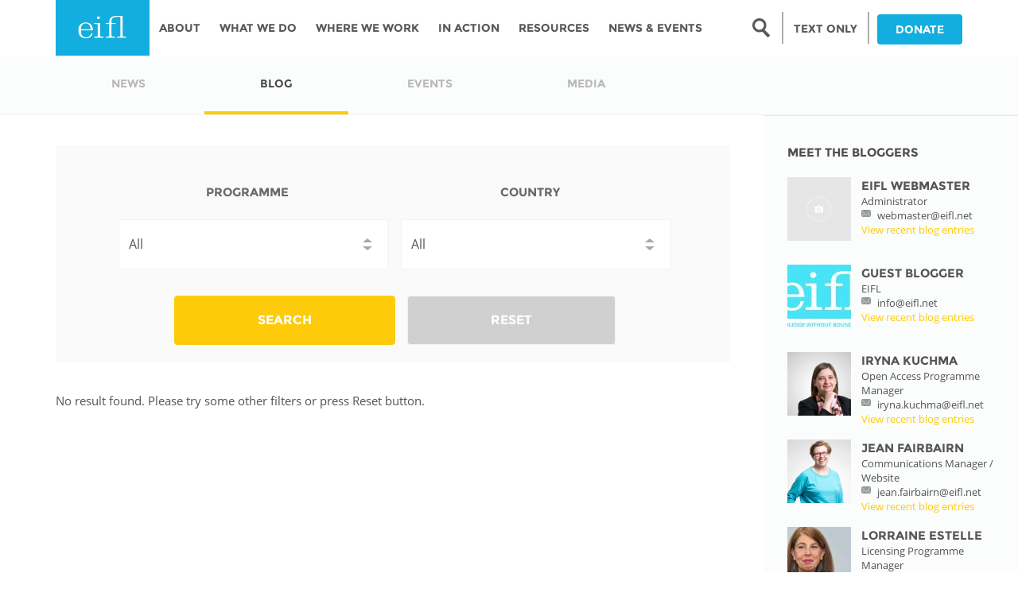

--- FILE ---
content_type: text/html; charset=utf-8
request_url: https://eifl.net/blogs/Dick_K
body_size: 21602
content:
<!DOCTYPE html PUBLIC "-//W3C//DTD XHTML+RDFa 1.0//EN"
  "http://www.w3.org/MarkUp/DTD/xhtml-rdfa-1.dtd">
<html lang="en" dir="ltr"
  xmlns:content="http://purl.org/rss/1.0/modules/content/"
  xmlns:dc="http://purl.org/dc/terms/"
  xmlns:foaf="http://xmlns.com/foaf/0.1/"
  xmlns:og="http://ogp.me/ns#"
  xmlns:rdfs="http://www.w3.org/2000/01/rdf-schema#"
  xmlns:sioc="http://rdfs.org/sioc/ns#"
  xmlns:sioct="http://rdfs.org/sioc/types#"
  xmlns:skos="http://www.w3.org/2004/02/skos/core#"
  xmlns:xsd="http://www.w3.org/2001/XMLSchema#">
<head profile="http://www.w3.org/1999/xhtml/vocab">
<!-- Google tag (gtag.js) -->
<script async src="https://www.googletagmanager.com/gtag/js?id=G-36D925Y6SW"></script>
<script>
  window.dataLayer = window.dataLayer || [];
  function gtag(){dataLayer.push(arguments);}
  gtag('js', new Date());
  gtag('config', 'G-36D925Y6SW');
</script>
<script>L_DISABLE_3D = true;</script>
  <meta charset="utf-8">
  <meta name="viewport" content="width=device-width, initial-scale=1.0">
  <meta http-equiv="Content-Type" content="text/html; charset=utf-8" />
<script src="https://www.google.com/recaptcha/api.js?hl=en" async="async" defer="defer"></script>
<link rel="shortcut icon" href="https://eifl.net/sites/all/themes/eifl/favicon.ico" type="image/vnd.microsoft.icon" />
<meta name="generator" content="Drupal 7 (https://www.drupal.org)" />
<link rel="canonical" href="https://eifl.net/blogs/Dick_K" />
<link rel="shortlink" href="https://eifl.net/blogs/Dick_K" />
  <title>| EIFL</title>
  <link type="text/css" rel="stylesheet" href="https://eifl.net/sites/default/files/css/css_lQaZfjVpwP_oGNqdtWCSpJT1EMqXdMiU84ekLLxQnc4.css" media="all" />
<link type="text/css" rel="stylesheet" href="https://eifl.net/sites/default/files/css/css_Eu07-XJjWgcmjbIhfM9dKI05m5bSGzRkCP_DtNZ4RqQ.css" media="all" />
<link type="text/css" rel="stylesheet" href="https://eifl.net/sites/default/files/css/css_HsHzQxk54mYjBVwyERD_FcHxMDpw7jd0dLz7E86t4i8.css" media="all" />
<link type="text/css" rel="stylesheet" href="https://cdnjs.cloudflare.com/ajax/libs/font-awesome/4.4.0/css/font-awesome.min.css" media="all" />
<link type="text/css" rel="stylesheet" href="https://eifl.net/sites/default/files/css/css_r6g3jNcQgn6e-x6XrUf4bnUNywmeOqVqT0wt_mQ7MPM.css" media="all" />
<style>.tb-megamenu.animate .mega > .mega-dropdown-menu,.tb-megamenu.animate.slide .mega > .mega-dropdown-menu > div{transition-delay:100ms;-webkit-transition-delay:100ms;-ms-transition-delay:100ms;-o-transition-delay:100ms;transition-duration:400ms;-webkit-transition-duration:400ms;-ms-transition-duration:400ms;-o-transition-duration:400ms;}
</style>
<link type="text/css" rel="stylesheet" href="https://eifl.net/sites/default/files/css/css_nxkj_vyofgbV3FBGvC0lE31b_MEjccICodwakODlINM.css" media="all" />
<link type="text/css" rel="stylesheet" href="https://eifl.net/sites/default/files/css/css_QrKYFQcXoaEVDGy6e4OZR59yyI0RQEK7YLOUnI1t5Ng.css" media="all" />
  <!-- HTML5 element support for IE6-8 -->
  <!--[if lt IE 9]>
    <script src="//html5shiv.googlecode.com/svn/trunk/html5.js"></script>
  <![endif]-->
</head>
<body class="html not-front not-logged-in one-sidebar sidebar-second page-blogs page-blogs-dick-k i18n-en blogs Dick-K" >
  <div id="skip-link">
    <a href="#main-content" class="element-invisible element-focusable">Skip to main content</a>
  </div>
 <noscript>To get the best from this page, JavaScript should be enabled.</noscript>
    <header id="navbar" role="banner" class="navbar-main">
  <div class="container">
    <div class="navbar-header">
            <a class="logo pull-left" href="/" title="Home">
        <img src="https://eifl.net/sites/default/files/logo_0.png" alt="Home" />
      </a>
      
      
      <!-- .btn-navbar is used as the toggle for collapsed navbar content -->
      <!-- <button type="button" class="navbar-toggle" data-toggle="collapse" data-target=".navbar-collapse">
        <span class="sr-only">Toggle navigation</span>
        <span class="icon-bar"></span>
        <span class="icon-bar"></span>
        <span class="icon-bar"></span>
      </button> -->
    </div>

          <div class="navbars-collapse collapses">
        <nav role="navigation">
          <!--                        -->
                        <div class="region region-navigation">
    <section id="block-tb-megamenu-main-menu" class="block block-tb-megamenu clearfix">

      
  <div  data-duration="400" data-delay="100" id="tb-megamenu-main-menu" class="tb-megamenu tb-megamenu-main-menu animate fading" role="navigation" aria-label="Main navigation">
      <button data-target=".nav-collapse" data-toggle="collapse" class="btn btn-navbar tb-megamenu-button" type="button">
      <i class="fa fa-reorder"></i>
    </button>
    <div class="nav-collapse  always-show">
    <ul  class="tb-megamenu-nav nav level-0 items-8">
    <li  data-id="2045" data-level="1" data-type="menu_item" data-class="hide-menu" data-xicon="" data-caption="" data-alignsub="" data-group="0" data-hidewcol="0" data-hidesub="0" class="tb-megamenu-item level-1 mega hide-menu dropdown">
          <a href="#" class="tb_nolink ">
                Search      </a>
        <div  data-class="" data-width="" class="tb-megamenu-submenu dropdown-menu mega-dropdown-menu nav-child">
  <div class="mega-dropdown-inner">
    <div  class="tb-megamenu-row row-fluid">
  <div  data-showblocktitle="1" data-class="" data-width="12" data-hidewcol="" id="tb-megamenu-column-1" class="tb-megamenu-column span12  mega-col-nav">
  <div class="tb-megamenu-column-inner mega-inner clearfix">
        <div  data-type="block" data-block="search--form" class="tb-megamenu-block tb-block tb-megamenu-block">
  <div class="block-inner">
    <section id="block-search-form" class="block block-search clearfix">

      
  <form class="form-search content-search form-search content-search" action="/blogs/Dick_K" method="post" id="search-block-form--2" accept-charset="UTF-8"><div><div>
      <h2 class="element-invisible">Search form</h2>
    <div class="input-group"><input title="Enter the terms you wish to search for." placeholder="Search" class="form-control form-text" type="text" id="edit-search-block-form--4" name="search_block_form" value="" size="15" maxlength="128" /><button type="submit" class="btn btn-default"><i class="icon glyphicon glyphicon-search" aria-hidden="true"></i></button><span class="img-icon"></span></div><button class="element-invisible element-invisible btn btn-primary form-submit" id="edit-submit--2" name="op" value="Search" type="submit">Search</button>
<input type="hidden" name="form_build_id" value="form-jePTaVdhBgpkMn4b2mbgxVn96RtRth8gwWcvUSp4ZKY" />
<input type="hidden" name="form_id" value="search_block_form" />
</div>
</div></form>
</section> <!-- /.block -->
  </div>
</div>
  </div>
</div>
</div>
  </div>
</div>
  </li>

  <li  data-id="2046" data-level="1" data-type="menu_item" data-class="hide-menu-sm" data-xicon="" data-caption="" data-alignsub="" data-group="0" data-hidewcol="0" data-hidesub="0" class="tb-megamenu-item level-1 mega hide-menu-sm">
          <a href="/"  title="LOW BANDWIDTH VERSION">
                LOW BANDWIDTH VERSION                      </a>
          </li>

  <li  data-id="218" data-level="1" data-type="menu_item" data-class="" data-xicon="" data-caption="" data-alignsub="" data-group="0" data-hidewcol="1" data-hidesub="0" class="tb-megamenu-item level-1 mega sub-hidden-collapse dropdown">
          <a href="/page/about"  class="dropdown-toggle">
                About                      </a>
        <div  data-class="" data-width="280" style="width: 280px;" class="tb-megamenu-submenu dropdown-menu mega-dropdown-menu nav-child">
  <div class="mega-dropdown-inner">
    <div  class="tb-megamenu-row row-fluid">
  <div  data-class="" data-width="12" data-hidewcol="0" id="tb-megamenu-column-5" class="tb-megamenu-column span12  mega-col-nav">
  <div class="tb-megamenu-column-inner mega-inner clearfix">
        <ul  class="tb-megamenu-subnav mega-nav level-1 items-10">
    <li  data-id="1066" data-level="2" data-type="menu_item" data-class="" data-xicon="" data-caption="" data-alignsub="" data-group="0" data-hidewcol="0" data-hidesub="0" class="tb-megamenu-item level-2 mega">
          <a href="/page/history"  title="History">
                History                      </a>
          </li>

  <li  data-id="756" data-level="2" data-type="menu_item" data-class="menu-first-left" data-xicon="" data-caption="" data-alignsub="" data-group="1" data-hidewcol="0" data-hidesub="0" class="tb-megamenu-item level-2 mega menu-first-left mega-group">
          <a href="#" class="tb_nolink ">
                Leadership      </a>
        <div  data-class="" data-width="" class="tb-megamenu-submenu mega-group-ct nav-child">
  <div class="mega-dropdown-inner">
    <div  class="tb-megamenu-row row-fluid">
  <div  data-class="" data-width="12" data-hidewcol="0" id="tb-megamenu-column-2" class="tb-megamenu-column span12  mega-col-nav">
  <div class="tb-megamenu-column-inner mega-inner clearfix">
        <ul  class="tb-megamenu-subnav mega-nav level-2 items-2">
    <li  data-id="641" data-level="3" data-type="menu_item" data-class="" data-xicon="" data-caption="" data-alignsub="" data-group="0" data-hidewcol="0" data-hidesub="0" class="tb-megamenu-item level-3 mega">
          <a href="/management"  title="Management board">
                Management board                      </a>
          </li>

  <li  data-id="643" data-level="3" data-type="menu_item" data-class="" data-xicon="" data-caption="" data-alignsub="" data-group="0" data-hidewcol="0" data-hidesub="0" class="tb-megamenu-item level-3 mega">
          <a href="/meet-the-team"  title="Staff">
                Staff                      </a>
          </li>
</ul>
  </div>
</div>
</div>
  </div>
</div>
  </li>

  <li  data-id="1068" data-level="2" data-type="menu_item" data-class="menu-first-left" data-xicon="" data-caption="" data-alignsub="" data-group="1" data-hidewcol="0" data-hidesub="0" class="tb-megamenu-item level-2 mega menu-first-left mega-group">
          <a href="#" class="tb_nolink ">
                Accountability      </a>
        <div  data-class="" data-width="" class="tb-megamenu-submenu mega-group-ct nav-child">
  <div class="mega-dropdown-inner">
    <div  class="tb-megamenu-row row-fluid">
  <div  data-class="" data-width="12" data-hidewcol="0" id="tb-megamenu-column-3" class="tb-megamenu-column span12  mega-col-nav">
  <div class="tb-megamenu-column-inner mega-inner clearfix">
        <ul  class="tb-megamenu-subnav mega-nav level-2 items-2">
    <li  data-id="1069" data-level="3" data-type="menu_item" data-class="" data-xicon="" data-caption="" data-alignsub="" data-group="0" data-hidewcol="0" data-hidesub="0" class="tb-megamenu-item level-3 mega">
          <a href="/page/annual-reports" >
                Annual Report                      </a>
          </li>

  <li  data-id="1070" data-level="3" data-type="menu_item" data-class="" data-xicon="" data-caption="" data-alignsub="" data-group="0" data-hidewcol="0" data-hidesub="0" class="tb-megamenu-item level-3 mega">
          <a href="/page/public-benefits-organization-anbi" >
                ANBI                      </a>
          </li>
</ul>
  </div>
</div>
</div>
  </div>
</div>
  </li>

  <li  data-id="22886" data-level="2" data-type="menu_item" data-class="" data-xicon="" data-caption="" data-alignsub="" data-group="0" data-hidewcol="0" data-hidesub="0" class="tb-megamenu-item level-2 mega">
          <a href="/resources/eifl-strategic-plan-2024-2026" >
                Strategic Plan: 2024 - 2026                      </a>
          </li>

  <li  data-id="1071" data-level="2" data-type="menu_item" data-class="" data-xicon="" data-caption="" data-alignsub="" data-group="0" data-hidewcol="0" data-hidesub="0" class="tb-megamenu-item level-2 mega">
          <a href="/page/awards" >
                Awards                      </a>
          </li>

  <li  data-id="1072" data-level="2" data-type="menu_item" data-class="menu-first-left" data-xicon="" data-caption="" data-alignsub="" data-group="1" data-hidewcol="0" data-hidesub="0" class="tb-megamenu-item level-2 mega menu-first-left mega-group">
          <a href="#" class="tb_nolink ">
                Network      </a>
        <div  data-class="" data-width="" class="tb-megamenu-submenu mega-group-ct nav-child">
  <div class="mega-dropdown-inner">
    <div  class="tb-megamenu-row row-fluid">
  <div  data-class="" data-width="12" data-hidewcol="0" id="tb-megamenu-column-4" class="tb-megamenu-column span12  mega-col-nav">
  <div class="tb-megamenu-column-inner mega-inner clearfix">
        <ul  class="tb-megamenu-subnav mega-nav level-2 items-2">
    <li  data-id="1073" data-level="3" data-type="menu_item" data-class="" data-xicon="" data-caption="" data-alignsub="" data-group="0" data-hidewcol="0" data-hidesub="0" class="tb-megamenu-item level-3 mega">
          <a href="/coordinators"  title="Coordinators">
                Coordinators                      </a>
          </li>

  <li  data-id="1074" data-level="3" data-type="menu_item" data-class="" data-xicon="" data-caption="" data-alignsub="" data-group="0" data-hidewcol="0" data-hidesub="0" class="tb-megamenu-item level-3 mega">
          <a href="/page/library-consortia" >
                Library consortia                      </a>
          </li>
</ul>
  </div>
</div>
</div>
  </div>
</div>
  </li>

  <li  data-id="1076" data-level="2" data-type="menu_item" data-class="" data-xicon="" data-caption="" data-alignsub="" data-group="0" data-hidewcol="0" data-hidesub="0" class="tb-megamenu-item level-2 mega">
          <a href="/page/our-funders" >
                Funders                      </a>
          </li>

  <li  data-id="1077" data-level="2" data-type="menu_item" data-class="" data-xicon="" data-caption="" data-alignsub="" data-group="0" data-hidewcol="0" data-hidesub="0" class="tb-megamenu-item level-2 mega">
          <a href="/page/our-partners" >
                Partners                      </a>
          </li>

  <li  data-id="1078" data-level="2" data-type="menu_item" data-class="" data-xicon="" data-caption="" data-alignsub="" data-group="0" data-hidewcol="0" data-hidesub="0" class="tb-megamenu-item level-2 mega">
          <a href="/page/contact-us" >
                Contact us                      </a>
          </li>

  <li  data-id="1079" data-level="2" data-type="menu_item" data-class="" data-xicon="" data-caption="" data-alignsub="" data-group="0" data-hidewcol="0" data-hidesub="0" class="tb-megamenu-item level-2 mega">
          <a href="/faq-page"  title="FAQs">
                FAQs                      </a>
          </li>
</ul>
  </div>
</div>
</div>
  </div>
</div>
  </li>

  <li  data-id="439" data-level="1" data-type="menu_item" data-class="" data-xicon="" data-caption="" data-alignsub="" data-group="0" data-hidewcol="1" data-hidesub="0" class="tb-megamenu-item level-1 mega sub-hidden-collapse dropdown">
          <a href="/page/what-we-do"  class="dropdown-toggle">
                What We Do                      </a>
        <div  data-class="" data-width="280" style="width: 280px;" class="tb-megamenu-submenu dropdown-menu mega-dropdown-menu nav-child">
  <div class="mega-dropdown-inner">
    <div  class="tb-megamenu-row row-fluid">
  <div  data-class="" data-width="12" data-hidewcol="0" id="tb-megamenu-column-8" class="tb-megamenu-column span12  mega-col-nav">
  <div class="tb-megamenu-column-inner mega-inner clearfix">
        <ul  class="tb-megamenu-subnav mega-nav level-1 items-7">
    <li  data-id="1080" data-level="2" data-type="menu_item" data-class="menu-first-left" data-xicon="" data-caption="" data-alignsub="" data-group="1" data-hidewcol="0" data-hidesub="0" class="tb-megamenu-item level-2 mega menu-first-left mega-group">
          <a href="#" class="tb_nolink ">
                Programmes      </a>
        <div  data-class="" data-width="" class="tb-megamenu-submenu mega-group-ct nav-child">
  <div class="mega-dropdown-inner">
    <div  class="tb-megamenu-row row-fluid">
  <div  data-class="" data-width="12" data-hidewcol="0" id="tb-megamenu-column-6" class="tb-megamenu-column span12  mega-col-nav">
  <div class="tb-megamenu-column-inner mega-inner clearfix">
        <ul  class="tb-megamenu-subnav mega-nav level-2 items-4">
    <li  data-id="1082" data-level="3" data-type="menu_item" data-class="" data-xicon="" data-caption="" data-alignsub="" data-group="0" data-hidewcol="0" data-hidesub="0" class="tb-megamenu-item level-3 mega">
          <a href="/programmes/licensing-programme"  title="Licensing Programme">
                Licensing Programme                      </a>
          </li>

  <li  data-id="1081" data-level="3" data-type="menu_item" data-class="" data-xicon="" data-caption="" data-alignsub="" data-group="0" data-hidewcol="0" data-hidesub="0" class="tb-megamenu-item level-3 mega">
          <a href="/programmes/copyright-and-libraries-programme"  title="Copyright and Libraries Programme ">
                Copyright and Libraries Programme                       </a>
          </li>

  <li  data-id="1083" data-level="3" data-type="menu_item" data-class="" data-xicon="" data-caption="" data-alignsub="" data-group="0" data-hidewcol="0" data-hidesub="0" class="tb-megamenu-item level-3 mega">
          <a href="/programmes/open-access-programme"  title="Open Access Programme">
                Open Access Programme                      </a>
          </li>

  <li  data-id="1084" data-level="3" data-type="menu_item" data-class="" data-xicon="" data-caption="" data-alignsub="" data-group="0" data-hidewcol="0" data-hidesub="0" class="tb-megamenu-item level-3 mega">
          <a href="/programmes/public-library-innovation-programme"  title="Public Library Innovation Programme">
                Public Library Innovation Programme                      </a>
          </li>
</ul>
  </div>
</div>
</div>
  </div>
</div>
  </li>

  <li  data-id="1608" data-level="2" data-type="menu_item" data-class="" data-xicon="" data-caption="" data-alignsub="" data-group="0" data-hidewcol="0" data-hidesub="0" class="tb-megamenu-item level-2 mega">
          <a href="/e-resources"  title="EIFL licensed e-resources ">
                EIFL licensed e-resources                       </a>
          </li>

  <li  data-id="17516" data-level="2" data-type="menu_item" data-class="" data-xicon="" data-caption="" data-alignsub="" data-group="0" data-hidewcol="0" data-hidesub="0" class="tb-megamenu-item level-2 mega">
          <a href="/technology"  title="EIFL negotiated research support services">
                EIFL negotiated research support services                      </a>
          </li>

  <li  data-id="17517" data-level="2" data-type="menu_item" data-class="" data-xicon="" data-caption="" data-alignsub="" data-group="0" data-hidewcol="0" data-hidesub="0" class="tb-megamenu-item level-2 mega">
          <a href="/apcs"  title="EIFL negotiated APCs">
                EIFL negotiated APCs                      </a>
          </li>

  <li  data-id="1086" data-level="2" data-type="menu_item" data-class="" data-xicon="" data-caption="" data-alignsub="" data-group="0" data-hidewcol="0" data-hidesub="0" class="tb-megamenu-item level-2 mega">
          <a href="/page/general-assembly" >
                General Assembly                      </a>
          </li>

  <li  data-id="1087" data-level="2" data-type="menu_item" data-class="menu-first-left" data-xicon="" data-caption="" data-alignsub="" data-group="1" data-hidewcol="0" data-hidesub="0" class="tb-megamenu-item level-2 mega menu-first-left mega-group">
          <a href="#" class="tb_nolink ">
                EIFL Innovation Awards      </a>
        <div  data-class="" data-width="" class="tb-megamenu-submenu mega-group-ct nav-child">
  <div class="mega-dropdown-inner">
    <div  class="tb-megamenu-row row-fluid">
  <div  data-showblocktitle="0" data-class="" data-width="12" data-hidewcol="0" id="tb-megamenu-column-7" class="tb-megamenu-column span12  mega-col-nav">
  <div class="tb-megamenu-column-inner mega-inner clearfix">
        <div  data-type="block" data-block="menu--menu-innovation-awards" class="tb-megamenu-block tb-block tb-megamenu-block">
  <div class="block-inner">
    <section id="block-menu-menu-innovation-awards" class="block block-menu clearfix">

      
  <ul class="menu nav"><li class="first leaf"><a href="/programme/public-library-innovation-programme/about-awards" title="">About the awards</a></li>
<li class="leaf"><a href="/programme/public-library-innovation-programme/eifl-public-library-innovation-award-19" title="">Innovation Award #19</a></li>
<li class="leaf"><a href="/eifl-action-gallery?combine=Contributing%20to%20Literacy%3A%20Innovation%20Award&amp;field_topic_tid_1=All&amp;field_country_tid_1=All" title="">Literacy</a></li>
<li class="leaf"><a href="/eifl-action-gallery?combine=COVID-19%3A%20Innovation%20Award&amp;field_topic_tid_1=All&amp;field_country_tid_1=All" title="">COVID-19</a></li>
<li class="leaf"><a href="/eifl-action-gallery?combine=Creative%20use%20of%20ICT%3A%20Innovation%20Award&amp;field_topic_tid_1=All&amp;field_country_tid_1=All" title="">Creative use of ICT in public libraries</a></li>
<li class="leaf"><a href="/eifl-action-gallery?combine=Economic%20Wellbeing%3A%20Innovation%20Award&amp;field_topic_tid_1=All&amp;field_country_tid_1=All" title="">Economic Wellbeing</a></li>
<li class="leaf"><a href="/eifl-action-gallery?combine=PLIP-Education&amp;field_topic_tid_1=All&amp;field_country_tid_1=All" title="">Education</a></li>
<li class="leaf"><a href="/eifl-action-gallery?combine=Empowering%20Women%20and%20Girls%3A%20Innovation%20Award&amp;field_topic_tid_1=All&amp;field_country_tid_1=All" title="">Empowering Women and Girls</a></li>
<li class="leaf"><a href="/eifl-action-gallery?combine=Health%3A%20Innovation%20Award&amp;field_topic_tid_1=All&amp;field_country_tid_1=All" title="">Health</a></li>
<li class="leaf"><a href="/eifl-action-gallery?combine=Open%20Government%3A%20Innovation%20Award&amp;field_topic_tid_1=All&amp;field_country_tid_1=All" title="">Open Government</a></li>
<li class="leaf"><a href="/eifl-action-gallery?combine=Social%20Inclusion%3A%20Innovation%20Award&amp;field_topic_tid_1=All&amp;field_country_tid_1=All" title="">Digital &amp; Social Inclusion</a></li>
<li class="leaf"><a href="/eifl-action-gallery?combine=Protecting%20the%20Environment%3A%20Innovation%20Award&amp;field_topic_tid_1=All&amp;field_country_tid_1=All" title="">Environment / Climate Action</a></li>
<li class="last leaf"><a href="http://www.eifl.net/eifl-action-gallery?combine=Online%20safety%3A%20Innovation%20Award&amp;field_topic_tid_1=All&amp;field_country_tid_1=All" title="">Promoting Safety Online</a></li>
</ul>
</section> <!-- /.block -->
  </div>
</div>
  </div>
</div>
</div>
  </div>
</div>
  </li>

  <li  data-id="12890" data-level="2" data-type="menu_item" data-class="" data-xicon="" data-caption="" data-alignsub="" data-group="0" data-hidewcol="0" data-hidesub="0" class="tb-megamenu-item level-2 mega">
          <a href="/page/donate-0" >
                Support our work                      </a>
          </li>
</ul>
  </div>
</div>
</div>
  </div>
</div>
  </li>

  <li  data-id="440" data-level="1" data-type="menu_item" data-class="" data-xicon="" data-caption="" data-alignsub="justify" data-group="0" data-hidewcol="1" data-hidesub="0" class="tb-megamenu-item level-1 mega mega-align-justify sub-hidden-collapse dropdown">
          <a href="/where-we-work"  class="dropdown-toggle" title="Where we work">
                Where we work                      </a>
        <div  data-class="country-menu" data-width="800" style="width: 800px;" class="tb-megamenu-submenu country-menu dropdown-menu mega-dropdown-menu nav-child">
  <div class="mega-dropdown-inner">
    <div  class="tb-megamenu-row row-fluid">
  <div  data-class="country-label" data-width="3" data-hidewcol="1" id="tb-megamenu-column-9" class="tb-megamenu-column span3  mega-col-nav country-label country-label hidden-collapse">
  <div class="tb-megamenu-column-inner mega-inner clearfix">
        <ul  class="tb-megamenu-subnav mega-nav level-1 items-1">
    <li  data-id="644" data-level="2" data-type="menu_item" data-class="" data-xicon="" data-caption="" data-alignsub="" data-group="0" data-hidewcol="0" data-hidesub="0" class="tb-megamenu-item level-2 mega">
          <a href="#" class="tb_nolink ">
                AFRICA      </a>
          </li>
</ul>
  </div>
</div>

<div  data-showblocktitle="0" data-class="" data-width="2" data-hidewcol="" id="tb-megamenu-column-10" class="tb-megamenu-column span2  mega-col-nav">
  <div class="tb-megamenu-column-inner mega-inner clearfix">
        <div  data-type="block" data-block="menu--menu-africa" class="tb-megamenu-block tb-block tb-megamenu-block">
  <div class="block-inner">
    <section id="block-menu-menu-africa" class="block block-menu clearfix">

      
  <ul class="menu nav"><li class="first leaf"><a href="/country/angola" title="">Angola</a></li>
<li class="leaf"><a href="/country/botswana" title="">Botswana</a></li>
<li class="leaf"><a href="/country/congo" title="">Congo</a></li>
<li class="leaf"><a href="/country/cote-divoire" title="">Côte D&#039;ivoire</a></li>
<li class="last leaf"><a href="/country/ethiopia" title="">Ethiopia</a></li>
</ul>
</section> <!-- /.block -->
  </div>
</div>
  </div>
</div>

<div  data-showblocktitle="0" data-class="" data-width="2" data-hidewcol="" id="tb-megamenu-column-11" class="tb-megamenu-column span2  mega-col-nav">
  <div class="tb-megamenu-column-inner mega-inner clearfix">
        <div  data-type="block" data-block="menu--menu-africa-column-2" class="tb-megamenu-block tb-block tb-megamenu-block">
  <div class="block-inner">
    <section id="block-menu-menu-africa-column-2" class="block block-menu clearfix">

      
  <ul class="menu nav"><li class="first leaf"><a href="/country/ghana" title="">Ghana</a></li>
<li class="leaf"><a href="/country/kenya" title="">Kenya</a></li>
<li class="leaf"><a href="/country/lesotho" title="">Lesotho</a></li>
<li class="leaf"><a href="/country/malawi" title="">Malawi</a></li>
<li class="leaf"><a href="/country/morocco" title="">Morocco</a></li>
<li class="last leaf"><a href="/country/mozambique" title="">Mozambique</a></li>
</ul>
</section> <!-- /.block -->
  </div>
</div>
  </div>
</div>

<div  data-showblocktitle="0" data-class="" data-width="2" data-hidewcol="" id="tb-megamenu-column-12" class="tb-megamenu-column span2  mega-col-nav">
  <div class="tb-megamenu-column-inner mega-inner clearfix">
        <div  data-type="block" data-block="menu--menu-africa-column-3" class="tb-megamenu-block tb-block tb-megamenu-block">
  <div class="block-inner">
    <section id="block-menu-menu-africa-column-3" class="block block-menu clearfix">

      
  <ul class="menu nav"><li class="first leaf"><a href="/country/namibia" title="">Namibia</a></li>
<li class="leaf"><a href="/country/nigeria" title="">Nigeria</a></li>
<li class="leaf"><a href="/country/rwanda" title="">Rwanda</a></li>
<li class="leaf"><a href="/country/senegal" title="">Senegal</a></li>
<li class="last leaf"><a href="/country/south-africa" title="">South Africa</a></li>
</ul>
</section> <!-- /.block -->
  </div>
</div>
  </div>
</div>

<div  data-showblocktitle="0" data-class="" data-width="2" data-hidewcol="" id="tb-megamenu-column-13" class="tb-megamenu-column span2  mega-col-nav">
  <div class="tb-megamenu-column-inner mega-inner clearfix">
        <div  data-type="block" data-block="menu--menu-africa-column-4" class="tb-megamenu-block tb-block tb-megamenu-block">
  <div class="block-inner">
    <section id="block-menu-menu-africa-column-4" class="block block-menu clearfix">

      
  <ul class="menu nav"><li class="first leaf"><a href="/country/tanzania" title="">Tanzania</a></li>
<li class="leaf"><a href="/country/togo" title="">Togo</a></li>
<li class="leaf"><a href="/country/tunisia" title="">Tunisia</a></li>
<li class="leaf"><a href="/country/uganda" title="">Uganda</a></li>
<li class="leaf"><a href="/country/zambia" title="">Zambia</a></li>
<li class="last leaf"><a href="/country/zimbabwe" title="">Zimbabwe</a></li>
</ul>
</section> <!-- /.block -->
  </div>
</div>
  </div>
</div>
</div>

<div  class="tb-megamenu-row row-fluid">
  <div  data-class="country-label" data-width="3" data-hidewcol="" id="tb-megamenu-column-14" class="tb-megamenu-column span3  mega-col-nav country-label">
  <div class="tb-megamenu-column-inner mega-inner clearfix">
        <ul  class="tb-megamenu-subnav mega-nav level-1 items-1">
    <li  data-id="713" data-level="2" data-type="menu_item" data-class="" data-xicon="" data-caption="" data-alignsub="" data-group="0" data-hidewcol="0" data-hidesub="0" class="tb-megamenu-item level-2 mega">
          <a href="#" class="tb_nolink ">
                ASIA PACIFIC      </a>
          </li>
</ul>
  </div>
</div>

<div  data-showblocktitle="0" data-class="" data-width="2" data-hidewcol="" id="tb-megamenu-column-15" class="tb-megamenu-column span2  mega-col-nav">
  <div class="tb-megamenu-column-inner mega-inner clearfix">
        <div  data-type="block" data-block="menu--menu-asia" class="tb-megamenu-block tb-block tb-megamenu-block">
  <div class="block-inner">
    <section id="block-menu-menu-asia" class="block block-menu clearfix">

      
  <ul class="menu nav"><li class="first leaf"><a href="/country/cambodia" title="">Cambodia</a></li>
<li class="leaf"><a href="/country/china" title="">China</a></li>
<li class="last leaf"><a href="/country/fiji" title="">Fiji</a></li>
</ul>
</section> <!-- /.block -->
  </div>
</div>
  </div>
</div>

<div  data-showblocktitle="0" data-class="" data-width="2" data-hidewcol="" id="tb-megamenu-column-16" class="tb-megamenu-column span2  mega-col-nav">
  <div class="tb-megamenu-column-inner mega-inner clearfix">
        <div  data-type="block" data-block="menu--menu-asia-column-2" class="tb-megamenu-block tb-block tb-megamenu-block">
  <div class="block-inner">
    <section id="block-menu-menu-asia-column-2" class="block block-menu clearfix">

      
  <ul class="menu nav"><li class="first leaf"><a href="/country/kazakhstan" title="">Kazakhstan</a></li>
<li class="leaf"><a href="/country/kyrgyzstan" title="">Kyrgyzstan</a></li>
<li class="last leaf"><a href="/country/laos" title="">Laos</a></li>
</ul>
</section> <!-- /.block -->
  </div>
</div>
  </div>
</div>

<div  data-showblocktitle="0" data-class="" data-width="2" data-hidewcol="" id="tb-megamenu-column-17" class="tb-megamenu-column span2  mega-col-nav">
  <div class="tb-megamenu-column-inner mega-inner clearfix">
        <div  data-type="block" data-block="menu--menu-asia-column-3" class="tb-megamenu-block tb-block tb-megamenu-block">
  <div class="block-inner">
    <section id="block-menu-menu-asia-column-3" class="block block-menu clearfix">

      
  <ul class="menu nav"><li class="first leaf"><a href="/country/maldives" title="">Maldives</a></li>
<li class="leaf"><a href="/country/mongolia" title="">Mongolia</a></li>
<li class="last leaf"><a href="/country/myanmar" title="">Myanmar</a></li>
</ul>
</section> <!-- /.block -->
  </div>
</div>
  </div>
</div>

<div  data-showblocktitle="0" data-class="" data-width="2" data-hidewcol="" id="tb-megamenu-column-18" class="tb-megamenu-column span2  mega-col-nav">
  <div class="tb-megamenu-column-inner mega-inner clearfix">
        <div  data-type="block" data-block="menu--menu-asia-column-4" class="tb-megamenu-block tb-block tb-megamenu-block">
  <div class="block-inner">
    <section id="block-menu-menu-asia-column-4" class="block block-menu clearfix">

      
  <ul class="menu nav"><li class="first leaf"><a href="/country/nepal" title="">Nepal</a></li>
<li class="leaf"><a href="/country/thailand" title="">Thailand</a></li>
<li class="last leaf"><a href="/country/uzbekistan" title="">Uzbekistan</a></li>
</ul>
</section> <!-- /.block -->
  </div>
</div>
  </div>
</div>
</div>

<div  class="tb-megamenu-row row-fluid">
  <div  data-class="country-label" data-width="3" data-hidewcol="" id="tb-megamenu-column-19" class="tb-megamenu-column span3  mega-col-nav country-label">
  <div class="tb-megamenu-column-inner mega-inner clearfix">
        <ul  class="tb-megamenu-subnav mega-nav level-1 items-1">
    <li  data-id="645" data-level="2" data-type="menu_item" data-class="" data-xicon="" data-caption="" data-alignsub="" data-group="0" data-hidewcol="0" data-hidesub="0" class="tb-megamenu-item level-2 mega">
          <a href="#" class="tb_nolink ">
                EUROPE      </a>
          </li>
</ul>
  </div>
</div>

<div  data-showblocktitle="0" data-class="" data-width="2" data-hidewcol="" id="tb-megamenu-column-20" class="tb-megamenu-column span2  mega-col-nav">
  <div class="tb-megamenu-column-inner mega-inner clearfix">
        <div  data-type="block" data-block="menu--menu-europe-column-1" class="tb-megamenu-block tb-block tb-megamenu-block">
  <div class="block-inner">
    <section id="block-menu-menu-europe-column-1" class="block block-menu clearfix">

      
  <ul class="menu nav"><li class="first leaf"><a href="/country/albania" title="">Albania</a></li>
<li class="leaf"><a href="/country/armenia" title="">Armenia</a></li>
<li class="leaf"><a href="/country/azerbaijan" title="">Azerbaijan</a></li>
<li class="leaf"><a href="/country/bosnia-herzegovina" title="">Bosnia and Herzegovina</a></li>
<li class="last leaf"><a href="/country/bulgaria" title="">Bulgaria</a></li>
</ul>
</section> <!-- /.block -->
  </div>
</div>
  </div>
</div>

<div  data-showblocktitle="0" data-class="" data-width="2" data-hidewcol="" id="tb-megamenu-column-21" class="tb-megamenu-column span2  mega-col-nav">
  <div class="tb-megamenu-column-inner mega-inner clearfix">
        <div  data-type="block" data-block="menu--menu-europe-column-2" class="tb-megamenu-block tb-block tb-megamenu-block">
  <div class="block-inner">
    <section id="block-menu-menu-europe-column-2" class="block block-menu clearfix">

      
  <ul class="menu nav"><li class="first leaf"><a href="/country/croatia" title="">Croatia</a></li>
<li class="leaf"><a href="/country/czech-republic" title="">Czech Republic</a></li>
<li class="leaf"><a href="/country/estonia" title="">Estonia</a></li>
<li class="leaf"><a href="/country/georgia" title="">Georgia</a></li>
<li class="last leaf"><a href="/country/hungary" title="">Hungary</a></li>
</ul>
</section> <!-- /.block -->
  </div>
</div>
  </div>
</div>

<div  data-showblocktitle="0" data-class="" data-width="2" data-hidewcol="" id="tb-megamenu-column-22" class="tb-megamenu-column span2  mega-col-nav">
  <div class="tb-megamenu-column-inner mega-inner clearfix">
        <div  data-type="block" data-block="menu--menu-europe-column-3" class="tb-megamenu-block tb-block tb-megamenu-block">
  <div class="block-inner">
    <section id="block-menu-menu-europe-column-3" class="block block-menu clearfix">

      
  <ul class="menu nav"><li class="first leaf"><a href="/country/kosovo" title="">Kosovo</a></li>
<li class="leaf"><a href="/country/latvia" title="">Latvia</a></li>
<li class="leaf"><a href="/country/lithuania" title="">Lithuania</a></li>
<li class="leaf"><a href="/country/moldova" title="">Moldova</a></li>
<li class="last leaf"><a href="/country/north-macedonia" title="">North Macedonia</a></li>
</ul>
</section> <!-- /.block -->
  </div>
</div>
  </div>
</div>

<div  data-showblocktitle="0" data-class="" data-width="2" data-hidewcol="" id="tb-megamenu-column-23" class="tb-megamenu-column span2  mega-col-nav">
  <div class="tb-megamenu-column-inner mega-inner clearfix">
        <div  data-type="block" data-block="menu--menu-europe-column-4" class="tb-megamenu-block tb-block tb-megamenu-block">
  <div class="block-inner">
    <section id="block-menu-menu-europe-column-4" class="block block-menu clearfix">

      
  <ul class="menu nav"><li class="first leaf"><a href="/country/poland" title="">Poland</a></li>
<li class="leaf"><a href="/country/romania" title="">Romania</a></li>
<li class="leaf"><a href="/country/serbia" title="">Serbia</a></li>
<li class="leaf"><a href="/country/slovakia" title="">Slovakia</a></li>
<li class="leaf"><a href="/country/slovenia" title="">Slovenia</a></li>
<li class="last leaf"><a href="/country/ukraine" title="">Ukraine</a></li>
</ul>
</section> <!-- /.block -->
  </div>
</div>
  </div>
</div>
</div>

<div  class="tb-megamenu-row row-fluid">
  <div  data-class="country-label" data-width="3" data-hidewcol="" id="tb-megamenu-column-24" class="tb-megamenu-column span3  mega-col-nav country-label">
  <div class="tb-megamenu-column-inner mega-inner clearfix">
        <ul  class="tb-megamenu-subnav mega-nav level-1 items-1">
    <li  data-id="714" data-level="2" data-type="menu_item" data-class="" data-xicon="" data-caption="" data-alignsub="" data-group="0" data-hidewcol="0" data-hidesub="0" class="tb-megamenu-item level-2 mega">
          <a href="#" class="tb_nolink ">
                LATIN AMERICA      </a>
          </li>
</ul>
  </div>
</div>

<div  data-showblocktitle="0" data-class="" data-width="2" data-hidewcol="" id="tb-megamenu-column-25" class="tb-megamenu-column span2  mega-col-nav">
  <div class="tb-megamenu-column-inner mega-inner clearfix">
        <div  data-type="block" data-block="menu--menu-latin-america" class="tb-megamenu-block tb-block tb-megamenu-block">
  <div class="block-inner">
    <section id="block-menu-menu-latin-america" class="block block-menu clearfix">

      
  <ul class="menu nav"><li class="first last leaf"><a href="/country/chile" title="">Chile</a></li>
</ul>
</section> <!-- /.block -->
  </div>
</div>
  </div>
</div>

<div  data-showblocktitle="0" data-class="" data-width="2" data-hidewcol="" id="tb-megamenu-column-26" class="tb-megamenu-column span2  mega-col-nav">
  <div class="tb-megamenu-column-inner mega-inner clearfix">
        <div  data-type="block" data-block="menu--menu-latin-america-2" class="tb-megamenu-block tb-block tb-megamenu-block">
  <div class="block-inner">
    <section id="block-menu-menu-latin-america-2" class="block block-menu clearfix">

      
  <ul class="menu nav"><li class="first last leaf"><a href="/country/colombia" title="">Colombia</a></li>
</ul>
</section> <!-- /.block -->
  </div>
</div>
  </div>
</div>
</div>

<div  class="tb-megamenu-row row-fluid">
  <div  data-class="country-label" data-width="3" data-hidewcol="" id="tb-megamenu-column-27" class="tb-megamenu-column span3  mega-col-nav country-label">
  <div class="tb-megamenu-column-inner mega-inner clearfix">
        <ul  class="tb-megamenu-subnav mega-nav level-1 items-1">
    <li  data-id="715" data-level="2" data-type="menu_item" data-class="" data-xicon="" data-caption="" data-alignsub="" data-group="0" data-hidewcol="0" data-hidesub="0" class="tb-megamenu-item level-2 mega">
          <a href="#" class="tb_nolink ">
                MIDDLE EAST &amp; NORTH AFRICA      </a>
          </li>
</ul>
  </div>
</div>

<div  data-showblocktitle="0" data-class="" data-width="2" data-hidewcol="" id="tb-megamenu-column-28" class="tb-megamenu-column span2  mega-col-nav">
  <div class="tb-megamenu-column-inner mega-inner clearfix">
        <div  data-type="block" data-block="menu--menu-middle-east" class="tb-megamenu-block tb-block tb-megamenu-block">
  <div class="block-inner">
    <section id="block-menu-menu-middle-east" class="block block-menu clearfix">

      
  <ul class="menu nav"><li class="first last leaf"><a href="/country/palestine" title="">Palestine</a></li>
</ul>
</section> <!-- /.block -->
  </div>
</div>
  </div>
</div>

<div  data-showblocktitle="0" data-class="" data-width="2" data-hidewcol="" id="tb-megamenu-column-29" class="tb-megamenu-column span2  mega-col-nav">
  <div class="tb-megamenu-column-inner mega-inner clearfix">
        <div  data-type="block" data-block="menu--menu-middle-east-2" class="tb-megamenu-block tb-block tb-megamenu-block">
  <div class="block-inner">
    <section id="block-menu-menu-middle-east-2" class="block block-menu clearfix">

      
  <ul class="menu nav"><li class="first last leaf"><a href="/country/sudan" title="">Sudan</a></li>
</ul>
</section> <!-- /.block -->
  </div>
</div>
  </div>
</div>

<div  data-showblocktitle="0" data-class="" data-width="2" data-hidewcol="" id="tb-megamenu-column-30" class="tb-megamenu-column span2  mega-col-nav">
  <div class="tb-megamenu-column-inner mega-inner clearfix">
        <div  data-type="block" data-block="menu--menu-middle-east-3" class="tb-megamenu-block tb-block tb-megamenu-block">
  <div class="block-inner">
    <section id="block-menu-menu-middle-east-3" class="block block-menu clearfix">

      
  <ul class="menu nav"><li class="first last leaf"><a href="/country/syria" title="">Syria</a></li>
</ul>
</section> <!-- /.block -->
  </div>
</div>
  </div>
</div>

<div  data-showblocktitle="0" data-class="" data-width="2" data-hidewcol="" id="tb-megamenu-column-31" class="tb-megamenu-column span2  mega-col-nav">
  <div class="tb-megamenu-column-inner mega-inner clearfix">
        <div  data-type="block" data-block="menu--menu-middle-east-4" class="tb-megamenu-block tb-block tb-megamenu-block">
  <div class="block-inner">
    <section id="block-menu-menu-middle-east-4" class="block block-menu clearfix">

      
  
</section> <!-- /.block -->
  </div>
</div>
  </div>
</div>
</div>
  </div>
</div>
  </li>

  <li  data-id="3942" data-level="1" data-type="menu_item" data-class="" data-xicon="" data-caption="" data-alignsub="" data-group="0" data-hidewcol="0" data-hidesub="0" class="tb-megamenu-item level-1 mega">
          <a href="/eifl-action-gallery"  title="IN ACTION">
                IN ACTION                      </a>
          </li>

  <li  data-id="861" data-level="1" data-type="menu_item" data-class="" data-xicon="" data-caption="" data-alignsub="" data-group="0" data-hidewcol="0" data-hidesub="0" class="tb-megamenu-item level-1 mega">
          <a href="/resources"  title="Resources">
                Resources                      </a>
          </li>

  <li  data-id="442" data-level="1" data-type="menu_item" data-class="" data-xicon="" data-caption="" data-alignsub="" data-group="0" data-hidewcol="1" data-hidesub="0" class="tb-megamenu-item level-1 mega sub-hidden-collapse dropdown">
          <a href="/news"  class="dropdown-toggle" title="News &amp; Events">
                News &amp; Events                      </a>
        <div  data-class="" data-width="280" style="width: 280px;" class="tb-megamenu-submenu dropdown-menu mega-dropdown-menu nav-child">
  <div class="mega-dropdown-inner">
    <div  class="tb-megamenu-row row-fluid">
  <div  data-class="" data-width="12" data-hidewcol="0" id="tb-megamenu-column-32" class="tb-megamenu-column span12  mega-col-nav">
  <div class="tb-megamenu-column-inner mega-inner clearfix">
        <ul  class="tb-megamenu-subnav mega-nav level-1 items-6">
    <li  data-id="1041" data-level="2" data-type="menu_item" data-class="" data-xicon="" data-caption="" data-alignsub="" data-group="0" data-hidewcol="0" data-hidesub="0" class="tb-megamenu-item level-2 mega">
          <a href="/news"  title="News">
                News                      </a>
          </li>

  <li  data-id="1042" data-level="2" data-type="menu_item" data-class="" data-xicon="" data-caption="" data-alignsub="" data-group="0" data-hidewcol="0" data-hidesub="0" class="tb-megamenu-item level-2 mega">
          <a href="/blogs"  title="Blog">
                Blog                      </a>
          </li>

  <li  data-id="1043" data-level="2" data-type="menu_item" data-class="" data-xicon="" data-caption="" data-alignsub="" data-group="0" data-hidewcol="0" data-hidesub="0" class="tb-megamenu-item level-2 mega">
          <a href="/events"  title="Events">
                Events                      </a>
          </li>

  <li  data-id="18113" data-level="2" data-type="menu_item" data-class="" data-xicon="" data-caption="" data-alignsub="" data-group="0" data-hidewcol="0" data-hidesub="0" class="tb-megamenu-item level-2 mega">
          <a href="/page/newsletter-archive" >
                Newsletter                      </a>
          </li>

  <li  data-id="1044" data-level="2" data-type="menu_item" data-class="" data-xicon="" data-caption="" data-alignsub="" data-group="0" data-hidewcol="0" data-hidesub="0" class="tb-megamenu-item level-2 mega">
          <a href="/media"  title="Media">
                Media                      </a>
          </li>

  <li  data-id="19704" data-level="2" data-type="menu_item" data-class="" data-xicon="" data-caption="" data-alignsub="" data-group="0" data-hidewcol="0" data-hidesub="0" class="tb-megamenu-item level-2 mega">
          <a href="/page/journalists-resource-page" >
                For journalists                      </a>
          </li>
</ul>
  </div>
</div>
</div>
  </div>
</div>
  </li>
</ul>
      </div>
  </div>

</section> <!-- /.block -->
  </div>
                                  <div class="region region-navigation-last">
    <section id="block-search-form--2" class="block block-search clearfix">

      
  <form class="form-search content-search form-search content-search" action="/blogs/Dick_K" method="post" id="search-block-form--3" accept-charset="UTF-8"><div><div>
      <h2 class="element-invisible">Search form</h2>
    <div class="input-group"><input title="Enter the terms you wish to search for." placeholder="Search" class="form-control form-text" type="text" id="edit-search-block-form--6" name="search_block_form" value="" size="15" maxlength="128" /><button type="submit" class="btn btn-default"><i class="icon glyphicon glyphicon-search" aria-hidden="true"></i></button><span class="img-icon"></span></div><button class="element-invisible element-invisible btn btn-primary form-submit" id="edit-submit--3" name="op" value="Search" type="submit">Search</button>
<input type="hidden" name="form_build_id" value="form-AWxWTyDXAMJ4RnBdVnUnjSzLV55QxKTKWIJlXaaQa9Y" />
<input type="hidden" name="form_id" value="search_block_form" />
</div>
</div></form>
</section> <!-- /.block -->
<section id="block-eifl-custom-block-low-bandwidth-link-header" class="block block-eifl-custom text-only clearfix">

      
  <a href="/low-bandwidth">TEXT ONLY</a>
</section> <!-- /.block -->
<section id="block-block-6" class="block block-block clearfix">

      
  <p><a class="btn-blue btn btn-lg-0 white montserratbold" href="/page/donate">DONATE</a></p>

</section> <!-- /.block -->
  </div>
                  </nav>
      </div>
      </div>
</header>

      <div class="sub-navigation">  <div class="region region-sub-navigation">
    <section id="block-menu-menu-content-listing" class="block block-menu container clearfix">

      
  <ul class="menu nav"><li class="first leaf"><a href="/news" title="">NEWS</a></li>
<li class="leaf"><a href="/blogs" title="">BLOG</a></li>
<li class="leaf"><a href="/events" title="">EVENTS</a></li>
<li class="last leaf"><a href="/media" title="">MEDIA</a></li>
</ul>
</section> <!-- /.block -->
  </div>
</div>

  
                  <div class="bread">
            <div class="container">
               <h2 class="element-invisible">You are here</h2><div class="breadcrumb"><span class="inline odd first last"><a href="/">Home</a></span></div>            </div>
          </div>
            
    
<div class="main-container container">

  <header role="banner" id="page-header">
    
      </header> <!-- /#page-header -->

  <div class="row">

    
    <section class="col-sm-9">
            
      <a id="main-content"></a>
                              
                                             <div class="region region-content">
    <section id="block-system-main" class="block block-system clearfix">

      
  <div class="view view-Blogs view-id-Blogs view-display-id-page_1 filter news view-dom-id-cfbaea3e6cce1c307789154555f2042e">
        
      <div class="view-filters">
      <form action="/blogs/Dick_K" method="get" id="views-exposed-form-Blogs-page-1" accept-charset="UTF-8"><div><div class="views-exposed-form">
  <div class="views-exposed-widgets clearfix">
          <div id="edit-field-programme-tid-1-wrapper" class="views-exposed-widget views-widget-filter-field_programme_tid_1">
                  <label for="edit-field-programme-tid-1">
            Programme          </label>
                        <div class="views-widget">
          <div class="form-type-select form-item-field-programme-tid-1 form-item form-group">
 <select class="form-control form-select" id="edit-field-programme-tid-1" name="field_programme_tid_1"><option value="All" selected="selected">All</option><option value="303">Copyright and Libraries Programme</option><option value="252">Licensing Programme</option><option value="250">Open Access Programme</option><option value="251">Public Library Innovation Programme</option><option value="724">EIFL General</option><option value="1276">OS for Health Sciences</option><option value="1275">AI and OS</option><option value="1274">OA publishing in Africa</option><option value="1273">Digital Research Literacy</option></select>
</div>
        </div>
              </div>
          <div id="edit-field-country-tid-1-wrapper" class="views-exposed-widget views-widget-filter-field_country_tid_1">
                  <label for="edit-field-country-tid-1">
            Country          </label>
                        <div class="views-widget">
          <div class="form-type-select form-item-field-country-tid-1 form-item form-group">
 <select class="form-control form-select" id="edit-field-country-tid-1" name="field_country_tid_1"><option value="All" selected="selected">All</option><option value="441">Albania</option><option value="442">Algeria</option><option value="386">Angola</option><option value="445">Armenia</option><option value="388">Azerbaijan</option><option value="389">Belarus</option><option value="390">Bosnia Herzegovina</option><option value="391">Botswana</option><option value="366">Bulgaria</option><option value="367">Burkina Faso</option><option value="392">Cambodia</option><option value="393">Cameroon</option><option value="368">Chile</option><option value="394">China</option><option value="369">Colombia</option><option value="1060">Congo</option><option value="1108">Côte d&#039;Ivoire</option><option value="370">Croatia</option><option value="371">Czech Republic</option><option value="395">Egypt</option><option value="396">Estonia</option><option value="1092">Eswatini</option><option value="397">Ethiopia</option><option value="398">Fiji</option><option value="399">Georgia</option><option value="400">Ghana</option><option value="372">Hungary</option><option value="373">Kazakhstan</option><option value="401">Kenya</option><option value="402">Kosovo</option><option value="403">Kyrgyzstan</option><option value="404">Laos</option><option value="405">Latvia</option><option value="406">Lesotho</option><option value="407">Lithuania</option><option value="409">Malawi</option><option value="410">Maldives</option><option value="411">Mali</option><option value="412">Moldova</option><option value="413">Mongolia</option><option value="1290">Morocco</option><option value="1278">Mozambique</option><option value="374">Myanmar</option><option value="414">Namibia</option><option value="415">Nepal</option><option value="416">Nigeria</option><option value="408">North Macedonia</option><option value="417">Palestine</option><option value="418">Poland</option><option value="375">Romania</option><option value="419">Russia</option><option value="1277">Rwanda</option><option value="420">Senegal</option><option value="421">Serbia</option><option value="376">Slovakia</option><option value="422">Slovenia</option><option value="377">South Africa</option><option value="423">Sudan</option><option value="378">Syria</option><option value="426">Tajikistan</option><option value="427">Tanzania</option><option value="428">Thailand</option><option value="1291">Togo</option><option value="1289">Tunisia</option><option value="385">Uganda</option><option value="383">Ukraine</option><option value="382">Uzbekistan</option><option value="381">Zambia</option><option value="379">Zimbabwe</option></select>
</div>
        </div>
              </div>
                    <div class="text-center center">
      <div class="views-exposed-widget views-submit-button">
      <button class="btn btn-primary form-submit" id="edit-submit-blogs" name="" value="SEARCH" type="submit">SEARCH</button>
      </div>
               <div class="views-exposed-widget views-reset-button">
      <button class="btn btn-default form-submit" id="edit-reset" name="op" value="RESET" type="submit">RESET</button>
      </div>
    </div>
      </div>
</div></div></form>    </div>
  
  
      <div class="view-empty">
      <p>No result found. Please try some other filters or press Reset button.</p>
    </div>
  
  
  
  
  
  
</div>
</section> <!-- /.block -->
  </div>
    </section>

          <aside class="col-sm-3" role="complementary">
          <div class="region region-sidebar-second">
    <section id="block-views-eifl-team-block-2" class="block block-views clearfix">

        <h2 class="block-title">MEET THE BLOGGERS</h2>
    
  <div class="view view-eifl-team view-id-eifl_team view-display-id-block_2 view-dom-id-2002f7fc0f77b70710309109ace683ce">
        
  
  
      <div class="view-content">
        <div class="views-row views-row-1 views-row-odd views-row-first clearfix">
      
  <div class="views-field views-field-field-image">        <div class="field-content"><img typeof="foaf:Image" src="https://eifl.net/sites/default/files/styles/contact_media_team/public/default_images/emanuella-giavarra.png?itok=CUScjV6H" width="80" height="80" alt="" /></div>  </div>  
  <div class="views-field views-field-field-last-name">        <div class="field-content"><a href="#"  data-toggle="modal" data-target=#1>EIFL Webmaster</a></div>  </div>  
  <div class="views-field views-field-field-position">        <div class="field-content">Administrator</div>  </div>  
  <div class="views-field views-field-mail">        <span class="field-content"><a href="mailto:webmaster@eifl.net" class="staff-mail" target="_blank">webmaster@eifl.net</a></span>  </div>  
  <div class="views-field views-field-nothing">        <span class="field-content"><a href="/blogs/1" title="Read recent blog entries."><span style="color:#fdcb0a">View recent blog entries</span></a></span>  </div>  
  <div class="views-field views-field-nothing-1">        <span class="field-content"><div class="modal staff-modal fade in" id=1 tabindex="-1" role="dialog" aria-labelledby="myModalLabel" aria-hidden="false">
  <div class="modal-dialog">
    <div class="modal-content">
        <div class="close" data-dismiss="modal"><span aria-hidden="true">×</span><span class="sr-only">Close</span>
      </div>
    <div class="modal-body">
      <div class="staff-details">
        <div class="staff-name font-20 dark-grey montserratbold uppercase">
          <a href="#"  data-toggle="modal" data-target=#1>EIFL Webmaster</a>
        </div>
        <div class="staff-position font-18 opensansbold dark-grey bold">
          Administrator
        </div>
        <div class="staff-description font-18 opensans med-grey">
          
        </div>
        <div class="staff-social-links">
          
          <a href="mailto:webmaster@eifl.net" class="staff-mail" target="_blank">webmaster@eifl.net</a>
    <a href=blogs/EIFL  target='_blank' class="staff-blog has-blogs">blogs</a>
    <a href=resources/EIFL  target='_blank' class="staff-resources has-resources">resources</a>
    
        </div>
      </div>
    </div>
  </div>
</div>
</div></span>  </div>  </div>
  <div class="views-row views-row-2 views-row-even clearfix">
      
  <div class="views-field views-field-field-image">        <div class="field-content"><img typeof="foaf:Image" src="https://eifl.net/sites/default/files/styles/contact_media_team/public/eifl_logo_bottomtag_blue.jpg?itok=4SIqkOGh" width="80" height="80" alt="" /></div>  </div>  
  <div class="views-field views-field-field-last-name">        <div class="field-content"><a href="#"  data-toggle="modal" data-target=#526>Guest Blogger</a></div>  </div>  
  <div class="views-field views-field-field-position">        <div class="field-content">EIFL</div>  </div>  
  <div class="views-field views-field-mail">        <span class="field-content"><a href="mailto:info@eifl.net" class="staff-mail" target="_blank">info@eifl.net</a></span>  </div>  
  <div class="views-field views-field-nothing">        <span class="field-content"><a href="/blogs/526" title="Read recent blog entries."><span style="color:#fdcb0a">View recent blog entries</span></a></span>  </div>  
  <div class="views-field views-field-nothing-1">        <span class="field-content"><div class="modal staff-modal fade in" id=526 tabindex="-1" role="dialog" aria-labelledby="myModalLabel" aria-hidden="false">
  <div class="modal-dialog">
    <div class="modal-content">
        <div class="close" data-dismiss="modal"><span aria-hidden="true">×</span><span class="sr-only">Close</span>
      </div>
    <div class="modal-body">
      <div class="staff-details">
        <div class="staff-name font-20 dark-grey montserratbold uppercase">
          <a href="#"  data-toggle="modal" data-target=#526>Guest Blogger</a>
        </div>
        <div class="staff-position font-18 opensansbold dark-grey bold">
          EIFL
        </div>
        <div class="staff-description font-18 opensans med-grey">
          <p>EIFL Guest Bloggers are experts in EIFL’s areas of work. From time to time, we invite experts to blog about topical issues of interest to our audience.</p>

        </div>
        <div class="staff-social-links">
          
          <a href="mailto:info@eifl.net" class="staff-mail" target="_blank">info@eifl.net</a>
    <a href=blogs/guest_blogger  target='_blank' class="staff-blog has-blogs">blogs</a>
    <a href=resources/guest_blogger  target='_blank' class="staff-resources no-resources">resources</a>
    
        </div>
      </div>
    </div>
  </div>
</div>
</div></span>  </div>  </div>
  <div class="views-row views-row-3 views-row-odd clearfix">
      
  <div class="views-field views-field-field-image">        <div class="field-content"><img typeof="foaf:Image" src="https://eifl.net/sites/default/files/styles/contact_media_team/public/iryna-kuchma.png?itok=KQLRzOT0" width="80" height="80" alt="" /></div>  </div>  
  <div class="views-field views-field-field-last-name">        <div class="field-content"><a href="#"  data-toggle="modal" data-target=#31>Iryna Kuchma</a></div>  </div>  
  <div class="views-field views-field-field-position">        <div class="field-content">Open Access Programme Manager</div>  </div>  
  <div class="views-field views-field-mail">        <span class="field-content"><a href="mailto:iryna.kuchma@eifl.net" class="staff-mail" target="_blank">iryna.kuchma@eifl.net</a></span>  </div>  
  <div class="views-field views-field-nothing">        <span class="field-content"><a href="/blogs/31" title="Read recent blog entries."><span style="color:#fdcb0a">View recent blog entries</span></a></span>  </div>  
  <div class="views-field views-field-nothing-1">        <span class="field-content"><div class="modal staff-modal fade in" id=31 tabindex="-1" role="dialog" aria-labelledby="myModalLabel" aria-hidden="false">
  <div class="modal-dialog">
    <div class="modal-content">
        <div class="close" data-dismiss="modal"><span aria-hidden="true">×</span><span class="sr-only">Close</span>
      </div>
    <div class="modal-body">
      <div class="staff-details">
        <div class="staff-name font-20 dark-grey montserratbold uppercase">
          <a href="#"  data-toggle="modal" data-target=#31>Iryna Kuchma</a>
        </div>
        <div class="staff-position font-18 opensansbold dark-grey bold">
          Open Access Programme Manager
        </div>
        <div class="staff-description font-18 opensans med-grey">
          <p>Iryna Kuchma has been managing the <a href="/programmes/open-access-programme" target="_blank">EIFL Open Access Programme (EIFL-OA)</a> since 2008. Working in collaboration with libraries and library consortia in more than 60 countries in Africa, Asia and Europe, she advocates for open access to research results, facilitates the development and implementation of open science policies and infrastructures, and provides support and training.</p>

<p>An expert in open access, open data and open science, Iryna has published several works (see the <a href="https://orcid.org/0000-0002-2064-3439" target="_blank">full list</a>), and contributed to recent reports including ‘Good Practice Advice for Managing Multilingual and non-English Language Content in Repositories’ by the Confederation of Open Access Repositories (COAR) Task Force on Supporting Multilingualism &nbsp;and ‘Quality Evaluation Criteria, Best Practices, and Assessment Systems for Institutional Publishing Service Providers’ by the DIAMAS project.</p>

<p>Under Iryna's management, EIFL-OA’s many achievements include the establishment of more than 1,200 open access repositories and more than 4,100 open access journals in EIFL partner countries, opening up a wealth of new knowledge and research to the world. The programme has also supported the development of 189 institutional and 19 national open science policies in EIFL partner countries, and has trained over 307,300 librarians, researchers and policy-makers across the EIFL network. Read more about <a href="/eifl-oa-20/" target="_blank">20 years of the EIFL Open Access Programme</a>.&nbsp;</p>

<p>Iryna sits on the boards of Confederation of Open Access Repositories (COAR), the Global Sustainability Coalition for Open Science Services (SCOSS) and the Networked Digital Library of Theses and Dissertations (NDLTD). In addition, she serves on the advisory board of Open Access Week. Iryna co-chairs the OpenAIRE Training and Support Standing Committee, and is a member of the Coalition Publi.ca International Committee and&nbsp;the DSpace Community Advisory Team. She was&nbsp;an Associate Editor for the Directory of Open Access Journals (DOAJ), and a member of the DOAJ Council. She served on the UNESCO Open Science Advisory Committee as an international expert, as a Rapporteur for the European Open Science Cloud (EOSC) Skills and Training Working Group, and on the EOSC Association Data stewardship curricula and career paths Task Force.</p>

<p>In 2013, Iryna received the Electronic Publishing Trust (EPT) for Development Annual Award, in recognition of her ‘efforts in the furtherance of open access to scholarly publications in the developing and emerging countries’.</p>

<p>Before joining EIFL, Iryna worked as an Information Programme Manager at the International Renaissance Foundation (part of the Soros Foundations Network in Ukraine) and also coordinated the Arts and Culture Programme there.</p>

<p>Iryna completed the PhD programme at the Institute of Social Sciences, National Academy of Sciences of Ukraine, and has an M.A. in Cultural Studies from the National University ‘Kyiv-Mohyla Academy’, Ukraine.</p>

<p><strong>Languages</strong>: English, French, Polish, Russian, Ukrainian</p>

<p><strong>More about</strong> the <a href="https://eifl.net/programmes/open-access-programme">EIFL Open Access </a><a href="https://eifl.net/programmes/open-access-programme">Programme</a></p>

        </div>
        <div class="staff-social-links">
          <a href=https://twitter.com/irynakuchma class="twitter">Twitter Id </a>
          <a href="mailto:iryna.kuchma@eifl.net" class="staff-mail" target="_blank">iryna.kuchma@eifl.net</a>
    <a href=blogs/Iryna_K  target='_blank' class="staff-blog has-blogs">blogs</a>
    <a href=resources/Iryna_K  target='_blank' class="staff-resources has-resources">resources</a>
    <a href=https://www.flickr.com/photos/eifl/15874870901/in/photostream/ class="flickr">https://www.flickr.com/photos/eifl/15874870901/in/photostream/ </a>
        </div>
      </div>
    </div>
  </div>
</div>
</div></span>  </div>  </div>
  <div class="views-row views-row-4 views-row-even clearfix">
      
  <div class="views-field views-field-field-image">        <div class="field-content"><img typeof="foaf:Image" src="https://eifl.net/sites/default/files/styles/contact_media_team/public/jean-fairbairn.png?itok=1ygbMNQd" width="80" height="80" alt="" /></div>  </div>  
  <div class="views-field views-field-field-last-name">        <div class="field-content"><a href="#"  data-toggle="modal" data-target=#21>Jean Fairbairn</a></div>  </div>  
  <div class="views-field views-field-field-position">        <div class="field-content">Communications Manager / Website</div>  </div>  
  <div class="views-field views-field-mail">        <span class="field-content"><a href="mailto:jean.fairbairn@eifl.net" class="staff-mail" target="_blank">jean.fairbairn@eifl.net</a></span>  </div>  
  <div class="views-field views-field-nothing">        <span class="field-content"><a href="/blogs/21" title="Read recent blog entries."><span style="color:#fdcb0a">View recent blog entries</span></a></span>  </div>  
  <div class="views-field views-field-nothing-1">        <span class="field-content"><div class="modal staff-modal fade in" id=21 tabindex="-1" role="dialog" aria-labelledby="myModalLabel" aria-hidden="false">
  <div class="modal-dialog">
    <div class="modal-content">
        <div class="close" data-dismiss="modal"><span aria-hidden="true">×</span><span class="sr-only">Close</span>
      </div>
    <div class="modal-body">
      <div class="staff-details">
        <div class="staff-name font-20 dark-grey montserratbold uppercase">
          <a href="#"  data-toggle="modal" data-target=#21>Jean Fairbairn</a>
        </div>
        <div class="staff-position font-18 opensansbold dark-grey bold">
          Communications Manager / Website
        </div>
        <div class="staff-description font-18 opensans med-grey">
          <p>Jean Fairbairn manages communications through the EIFL website that engage and encourage stakeholders to support EIFL’s mission. Jean also supports production of marketing and communication materials, such as annual reports, videos, brochures, and presentations.</p>

<p>Jean joined EIFL in 2010. Her expertise is in communication for development. She has 30 years’ experience developing capacity of local journalists and community-based organizations to disseminate information that improves lives, working for Open Society Foundation for South Africa, Developing Radio Partners, Internews and Healthlink Worldwide. She has published several manuals and guides to support this work.</p>

<p>Jean holds an M.A. in Globalization and Communication from Leicester University, UK, and a post-graduate Adult Education Diploma from the University of Cape Town, South Africa.</p>

<p>Languages: English, Afrikaans</p>

        </div>
        <div class="staff-social-links">
          <a href=https://twitter.com/jeanfair class="twitter">Twitter Id </a>
          <a href="mailto:jean.fairbairn@eifl.net" class="staff-mail" target="_blank">jean.fairbairn@eifl.net</a>
    <a href=blogs/Jean_F  target='_blank' class="staff-blog has-blogs">blogs</a>
    <a href=resources/Jean_F  target='_blank' class="staff-resources has-resources">resources</a>
    <a href=https://www.flickr.com/photos/eifl/15691090797/ class="flickr">https://www.flickr.com/photos/eifl/15691090797/ </a>
        </div>
      </div>
    </div>
  </div>
</div>
</div></span>  </div>  </div>
  <div class="views-row views-row-5 views-row-odd clearfix">
      
  <div class="views-field views-field-field-image">        <div class="field-content"><img typeof="foaf:Image" src="https://eifl.net/sites/default/files/styles/contact_media_team/public/lorrainee_2.jpg?itok=POzS3SyD" width="80" height="80" alt="" /></div>  </div>  
  <div class="views-field views-field-field-last-name">        <div class="field-content"><a href="#"  data-toggle="modal" data-target=#933>Lorraine Estelle</a></div>  </div>  
  <div class="views-field views-field-field-position">        <div class="field-content">Licensing Programme Manager</div>  </div>  
  <div class="views-field views-field-mail">        <span class="field-content"><a href="mailto:lorraine.estelle@eifl.net" class="staff-mail" target="_blank">lorraine.estelle@eifl.net</a></span>  </div>  
  <div class="views-field views-field-nothing">        <span class="field-content"><a href="/blogs/933" title="Read recent blog entries."><span style="color:#fdcb0a">View recent blog entries</span></a></span>  </div>  
  <div class="views-field views-field-nothing-1">        <span class="field-content"><div class="modal staff-modal fade in" id=933 tabindex="-1" role="dialog" aria-labelledby="myModalLabel" aria-hidden="false">
  <div class="modal-dialog">
    <div class="modal-content">
        <div class="close" data-dismiss="modal"><span aria-hidden="true">×</span><span class="sr-only">Close</span>
      </div>
    <div class="modal-body">
      <div class="staff-details">
        <div class="staff-name font-20 dark-grey montserratbold uppercase">
          <a href="#"  data-toggle="modal" data-target=#933>Lorraine Estelle</a>
        </div>
        <div class="staff-position font-18 opensansbold dark-grey bold">
          Licensing Programme Manager
        </div>
        <div class="staff-description font-18 opensans med-grey">
          <p>Lorraine Estelle negotiates licence agreements with publishers to secure affordable access to e-resources and technology products, as well as open access publishing terms, such as waived or discounted article processing charges (APCs) or publish and read offers. She works with library consortia to raise awareness about these agreements.</p>

<p>Lorraine joined EIFL in 2022, bringing broad experience of consortia negotiations and open access business models. Lorraine started her career in publishing and in 1999 went on&nbsp; to develop a licensing programme for the UK non-profit organization, Jisc. As Director of Jisc Collections, she negotiated national licensing agreements for UK higher and further education institutions to improve access to knowledge and information to support education and research. She also orchestrated UK library support for open access initiatives and developed the first models to demonstrate the total cost of publication, including article processing charge (APC) costs, for UK academic institutions. In 2012 Lorraine led the first national negotiations to successfully agree on offset models to alleviate the cost faced by higher education institutions in maintaining subscriptions to hybrid journals while also paying APC charges.</p>

<p>From 2015 in her role as Project Director of the non-profit organization COUNTER, she gained experience in working collaboratively with library consortia, libraries, publishers, and vendors in reaching consensus and in developing industry standards for reporting usage of their electronic resources in a consistent way. Lorraine has collaborated in several projects helping libraries and publishers to develop open access strategies, business models, policies, and practices. Lorraine is also co-editor of the open access journal Insights: the UKSG journal.</p>

<p>In 2022, Lorraine was the recipient of the Association of Learned and Professional Society Publishers (ALPSP) award for Contribution to Scholarly Publishing.</p>

<p>Lorraine holds an honours degree in Psychology from The Open University, UK, and is currently studying an M.A. in Art History.</p>

<p><strong>Languages</strong>: English</p>

<p><strong>More about</strong> the <a href="/programmes/licensing-programme" target="_blank">EIFL Licensing Programme</a></p>

        </div>
        <div class="staff-social-links">
          <a href=https://twitter.com/lorraineestelle class="twitter">Twitter Id </a>
          <a href="mailto:lorraine.estelle@eifl.net" class="staff-mail" target="_blank">lorraine.estelle@eifl.net</a>
    <a href=blogs/Lorraine_E  target='_blank' class="staff-blog has-blogs">blogs</a>
    <a href=resources/Lorraine_E  target='_blank' class="staff-resources no-resources">resources</a>
    
        </div>
      </div>
    </div>
  </div>
</div>
</div></span>  </div>  </div>
  <div class="views-row views-row-6 views-row-even clearfix">
      
  <div class="views-field views-field-field-image">        <div class="field-content"><img typeof="foaf:Image" src="https://eifl.net/sites/default/files/styles/contact_media_team/public/img_20220524_163142.jpg?itok=yeoR6LXR" width="80" height="80" alt="" /></div>  </div>  
  <div class="views-field views-field-field-last-name">        <div class="field-content"><a href="#"  data-toggle="modal" data-target=#324>Milica Sevkusic</a></div>  </div>  
  <div class="views-field views-field-field-position">        <div class="field-content">Open Access Programme,  Project Coordinator</div>  </div>  
  <div class="views-field views-field-mail">        <span class="field-content"><a href="mailto:milica.sevkusic@eifl.net" class="staff-mail" target="_blank">milica.sevkusic@eifl.net</a></span>  </div>  
  <div class="views-field views-field-nothing">        <span class="field-content"><a href="/blogs/324" title="Read recent blog entries."><span style="color:#fdcb0a">View recent blog entries</span></a></span>  </div>  
  <div class="views-field views-field-nothing-1">        <span class="field-content"><div class="modal staff-modal fade in" id=324 tabindex="-1" role="dialog" aria-labelledby="myModalLabel" aria-hidden="false">
  <div class="modal-dialog">
    <div class="modal-content">
        <div class="close" data-dismiss="modal"><span aria-hidden="true">×</span><span class="sr-only">Close</span>
      </div>
    <div class="modal-body">
      <div class="staff-details">
        <div class="staff-name font-20 dark-grey montserratbold uppercase">
          <a href="#"  data-toggle="modal" data-target=#324>Milica Sevkusic</a>
        </div>
        <div class="staff-position font-18 opensansbold dark-grey bold">
          Open Access Programme,  Project Coordinator
        </div>
        <div class="staff-description font-18 opensans med-grey">
          <p>Milica Ševkušić has been coordinating the EIFL Open Access Programme (EIFL-OA) and projects since 2022. Working in collaboration with libraries and library consortia in more than 60 countries in Africa, Asia and Europe, she advocates for open access to research results, facilitates the development and implementation of open science policies and infrastructures, and provides support and training.</p>

<p>A librarian by profession, Milica has served as the <a href="/coordinators/Milica_S" target="_blank">EIFL Open Access Country Coordinator in Serbia</a> since 2014, playing a leading role in open science advocacy, awareness raising and training in the country. In 2016-17 Milica coordinated the EIFL-funded project, <a href="/eifl-in-action/open-access-publishing-serbia" target="_blank">Revisiting Open Access Journal Policies and Practices in Serbia</a>, as a result of which over 100 journals developed policies and improved their editorial and publishing processes.</p>

<p>Since 2007, Milica has worked as a librarian at the Institute of Technical Sciences of the Serbian Academy of Sciences and Arts. She is a member of the repository development team at the University of Belgrade Computer Centre, where she is responsible for repository user support and training. She has contributed to popularizing institutional repositories and is active as a CORE Ambassador in Serbia.&nbsp;</p>

<p>Milica is a founding member and co-coordinator of the Open Science Community Serbia, which was launched in 2021. She is also involved in education programmes conducted by Wikimedia Serbia.</p>

<p>Milica holds an M.A. in Art History from the University of Belgrade Faculty of Philosophy.&nbsp;ORCID&nbsp;Id: https://orcid.org/0000-0002-2888-6611</p>

<p><strong>Languages:</strong> Serbian, English, French, Italian, Russian</p>

<p>More about the <a href="/programmes/open-access-programme" target="_blank">EIFL Open Access Programme</a></p>

        </div>
        <div class="staff-social-links">
          <a href=https://twitter.com/lessormore4 class="twitter">Twitter Id </a>
          <a href="mailto:milica.sevkusic@eifl.net" class="staff-mail" target="_blank">milica.sevkusic@eifl.net</a>
    <a href=blogs/Milica_S  target='_blank' class="staff-blog has-blogs">blogs</a>
    <a href=resources/Milica_S  target='_blank' class="staff-resources has-resources">resources</a>
    
        </div>
      </div>
    </div>
  </div>
</div>
</div></span>  </div>  </div>
  <div class="views-row views-row-7 views-row-odd clearfix">
      
  <div class="views-field views-field-field-image">        <div class="field-content"><img typeof="foaf:Image" src="https://eifl.net/sites/default/files/styles/contact_media_team/public/ramune-petuchovaite_0.png?itok=IH6cEd_J" width="80" height="80" alt="" /></div>  </div>  
  <div class="views-field views-field-field-last-name">        <div class="field-content"><a href="#"  data-toggle="modal" data-target=#32>Ramune Petuchovaite</a></div>  </div>  
  <div class="views-field views-field-field-position">        <div class="field-content">Public Library Innovation Programme Manager</div>  </div>  
  <div class="views-field views-field-mail">        <span class="field-content"><a href="mailto:ramune@eifl.net" class="staff-mail" target="_blank">ramune@eifl.net</a></span>  </div>  
  <div class="views-field views-field-nothing">        <span class="field-content"><a href="/blogs/32" title="Read recent blog entries."><span style="color:#fdcb0a">View recent blog entries</span></a></span>  </div>  
  <div class="views-field views-field-nothing-1">        <span class="field-content"><div class="modal staff-modal fade in" id=32 tabindex="-1" role="dialog" aria-labelledby="myModalLabel" aria-hidden="false">
  <div class="modal-dialog">
    <div class="modal-content">
        <div class="close" data-dismiss="modal"><span aria-hidden="true">×</span><span class="sr-only">Close</span>
      </div>
    <div class="modal-body">
      <div class="staff-details">
        <div class="staff-name font-20 dark-grey montserratbold uppercase">
          <a href="#"  data-toggle="modal" data-target=#32>Ramune Petuchovaite</a>
        </div>
        <div class="staff-position font-18 opensansbold dark-grey bold">
          Public Library Innovation Programme Manager
        </div>
        <div class="staff-description font-18 opensans med-grey">
          <p>Ramune Petuchovaite oversees and contributes to development, delivery and evaluation of a range of activities which support piloting innovative public library services that contribute to community development.</p>

<p>Since 2012, Ramune has worked with over 30 public library projects focused on crucial community development needs, such as farming, health, employment, education and social inclusion, in more than 20 developing and transition economy countries. She managed and contributed to the development of a framework for capacity building of public librarians in Africa, and an international leadership programme for young African librarians.</p>

<p>Before joining EIFL, Ramune served as Chief Specialist at the Division of Information Society Development of the Ministry of Culture of the Republic of Lithuania. During her term at the Ministry of Culture, a countrywide project, ‘Libraries for Innovation’, was launched. This US$36-million government project, co-funded with the Bill and Melinda Gates Foundation, supported over 1,300 public libraries in Lithuania to launch and improve services offering public access to computers and the internet, and to provide ICT training in communities. The project contributed to a significant increase (15%) in the number of regular internet users in Lithuania in the period 2008-2013. During Ramune’s term as Chief Specialist, the Ministry of Culture initiated changes to library legislation, improving library management and services.</p>

<p>Ramune has also lectured library and information students on library management, project management and other subjects at the Faculty of Communication, Vilnius University.</p>

<p>Ramune holds a library postgraduate degree from Vilnius University, Lithuania.</p>

<p><strong>Languages</strong>: English, Lithuanian, Russian</p>

<p><strong>More about</strong> the <a href="/programmes/public-library-innovation-programme" target="_blank">EIFL Public Library Innovation Programme</a></p>

        </div>
        <div class="staff-social-links">
          <a href=https://twitter.com/ramupetu class="twitter">Twitter Id </a>
          <a href="mailto:ramune@eifl.net" class="staff-mail" target="_blank">ramune@eifl.net</a>
    <a href=blogs/Ramune_P  target='_blank' class="staff-blog has-blogs">blogs</a>
    <a href=resources/Ramune_P  target='_blank' class="staff-resources no-resources">resources</a>
    <a href=https://www.flickr.com/photos/eifl/15689350368/in/photostream/ class="flickr">https://www.flickr.com/photos/eifl/15689350368/in/photostream/ </a>
        </div>
      </div>
    </div>
  </div>
</div>
</div></span>  </div>  </div>
  <div class="views-row views-row-8 views-row-even clearfix">
      
  <div class="views-field views-field-field-image">        <div class="field-content"><img typeof="foaf:Image" src="https://eifl.net/sites/default/files/styles/contact_media_team/public/14157213607_58ef5b1f8d_k.jpg?itok=t9loXLlg" width="80" height="80" alt="" /></div>  </div>  
  <div class="views-field views-field-field-last-name">        <div class="field-content"><a href="#"  data-toggle="modal" data-target=#23>Rima Kupryte</a></div>  </div>  
  <div class="views-field views-field-field-position">        <div class="field-content">Director</div>  </div>  
  <div class="views-field views-field-mail">        <span class="field-content"><a href="mailto:rima.kupryte@eifl.net" class="staff-mail" target="_blank">rima.kupryte@eifl.net</a></span>  </div>  
  <div class="views-field views-field-nothing">        <span class="field-content"><a href="/blogs/23" title="Read recent blog entries."><span style="color:#fdcb0a">View recent blog entries</span></a></span>  </div>  
  <div class="views-field views-field-nothing-1">        <span class="field-content"><div class="modal staff-modal fade in" id=23 tabindex="-1" role="dialog" aria-labelledby="myModalLabel" aria-hidden="false">
  <div class="modal-dialog">
    <div class="modal-content">
        <div class="close" data-dismiss="modal"><span aria-hidden="true">×</span><span class="sr-only">Close</span>
      </div>
    <div class="modal-body">
      <div class="staff-details">
        <div class="staff-name font-20 dark-grey montserratbold uppercase">
          <a href="#"  data-toggle="modal" data-target=#23>Rima Kupryte</a>
        </div>
        <div class="staff-position font-18 opensansbold dark-grey bold">
          Director
        </div>
        <div class="staff-description font-18 opensans med-grey">
          <p>Rima Kupryte oversees the implementation of EIFL’s overall organizational strategy and operations. Rima has led EIFL since its inception in 2003. Under Rima’s leadership, EIFL has grown into a thriving international organization working in more than 60 developing and transition economy countries.</p>

<p>Rima’s deep knowledge of international development and library operations and infrastructure has led to the strategic expansion of EIFL’s programmes which help people to access and use information for education, learning, research and sustainable community development.</p>

<p>Rima joined EIFL from the Open Society Institute - Budapest (currently known as the Open Society Foundations), where she managed the Network Library Programme, supporting library development in approximately 35 countries of Central and Eastern Europe, the former Soviet Union, and Africa.</p>

<p>In 2008, the International Federation of Library Associations and Institutions (IFLA) awarded Rima the IFLA Medal, one of the highest professional accolades, for her contributions to international librarianship.</p>

<p>Languages: Lithuanian, English, Russian</p>

        </div>
        <div class="staff-social-links">
          <a href=https://twitter.com/RimaKup class="twitter">Twitter Id </a>
          <a href="mailto:rima.kupryte@eifl.net" class="staff-mail" target="_blank">rima.kupryte@eifl.net</a>
    <a href=blogs/Rima_K  target='_blank' class="staff-blog has-blogs">blogs</a>
    <a href=resources/Rima_K  target='_blank' class="staff-resources no-resources">resources</a>
    <a href=https://www.flickr.com/photos/eifl/15689580130/in/photostream/ class="flickr">https://www.flickr.com/photos/eifl/15689580130/in/photostream/ </a>
        </div>
      </div>
    </div>
  </div>
</div>
</div></span>  </div>  </div>
  <div class="views-row views-row-9 views-row-odd clearfix">
      
  <div class="views-field views-field-field-image">        <div class="field-content"><img typeof="foaf:Image" src="https://eifl.net/sites/default/files/styles/contact_media_team/public/teresahackett.png?itok=lVNLWNjH" width="80" height="80" alt="" /></div>  </div>  
  <div class="views-field views-field-field-last-name">        <div class="field-content"><a href="#"  data-toggle="modal" data-target=#29>Teresa Hackett</a></div>  </div>  
  <div class="views-field views-field-field-position">        <div class="field-content">Copyright and Libraries Programme Manager</div>  </div>  
  <div class="views-field views-field-mail">        <span class="field-content"><a href="mailto:teresa.hackett@eifl.net" class="staff-mail" target="_blank">teresa.hackett@eifl.net</a></span>  </div>  
  <div class="views-field views-field-nothing">        <span class="field-content"><a href="/blogs/29" title="Read recent blog entries."><span style="color:#fdcb0a">View recent blog entries</span></a></span>  </div>  
  <div class="views-field views-field-nothing-1">        <span class="field-content"><div class="modal staff-modal fade in" id=29 tabindex="-1" role="dialog" aria-labelledby="myModalLabel" aria-hidden="false">
  <div class="modal-dialog">
    <div class="modal-content">
        <div class="close" data-dismiss="modal"><span aria-hidden="true">×</span><span class="sr-only">Close</span>
      </div>
    <div class="modal-body">
      <div class="staff-details">
        <div class="staff-name font-20 dark-grey montserratbold uppercase">
          <a href="#"  data-toggle="modal" data-target=#29>Teresa Hackett</a>
        </div>
        <div class="staff-position font-18 opensansbold dark-grey bold">
          Copyright and Libraries Programme Manager
        </div>
        <div class="staff-description font-18 opensans med-grey">
          <p>Teresa Hackett oversees the delivery of a copyright service for libraries in over 35 developing and transition economy countries, creating specialised copyright resources in multiple languages, and providing technical&nbsp;assistance on legislative issues.</p>

<p>With over 25 years’ experience as a leader engaged in public interest copyright reforms at national and international levels, Teresa has been a frequent contributor at conferences and events around the world.</p>

<p>Her commitment and advocacy skills have helped to grow a network of knowledgeable copyright librarians, many of whom have achieved success in improving national laws. At international level, Teresa has helped to make EIFL a leading voice for global copyright law reform. At the World Intellectual Property Organization (WIPO), where EIFL has observer status, Teresa has participated in negotiations for copyright rules that promote access to knowledge for all, and has contributed to over 26 nations joining the landmark WIPO Marrakesh Treaty for persons with print disabilities.&nbsp;She served as Regional Coordinator for Africa on the Right to Research in International Copyright Law, a project of the&nbsp;Program on Information Justice and Intellectual Property (PIJIP) at American University Washington College of Law (2021-2023).</p>

<p>Prior to joining EIFL, Teresa held a number of policy, advocacy and technical positions. From 2000-2003, she was Director of the European Bureau of Library, Information and Documentation Associations; before that she provided support to the European Commission library research programme. Teresa has served on numerous professional committees including the Committee on Copyright and other Legal Matters of the International Federation of Library Associations and Institutions (IFLA) (2011-2015),&nbsp;&nbsp;World Blind Union (WBU) Marrakesh Strategic Advisory Group (2016-2017), Advisory Board of the project SCOIR&nbsp;(Secondary rights, Copyright, Open access, Institutional policies, and Rights retention) (2024-2025). She has also received a number of awards for her work on copyright including a Shuttleworth Foundation Flash Grant as an agent of social change&nbsp;(2015), an IFLA Medal for distinguished contribution to IFLA and international librarianship and her commitment to enabling equal access to information (2018), and in 2020, the work of the EIFL Copyright and Libraries Programme was recognized as a finalist for the ABC International Excellence Award for Accessible Publishing.&nbsp;</p>

<p>Teresa has an honours degree in German, History and Politics from University College Dublin, Ireland, a postgraduate Diploma in Library and Information Studies from the University of North London, UK, and a postgraduate Diploma in Legal Studies from Dublin Institute of Technology, Ireland.</p>

<p><strong>More about</strong> the <a href="/programmes/copyright-and-libraries-programme" target="_blank">EIFL Copyright and Libraries Programme</a></p>

        </div>
        <div class="staff-social-links">
          <a href=https://twitter.com/T_Hackett class="twitter">Twitter Id </a>
          <a href="mailto:teresa.hackett@eifl.net" class="staff-mail" target="_blank">teresa.hackett@eifl.net</a>
    <a href=blogs/Teresa_H  target='_blank' class="staff-blog has-blogs">blogs</a>
    <a href=resources/Teresa_H  target='_blank' class="staff-resources has-resources">resources</a>
    <a href=https://www.flickr.com/photos/eifl/15876864405/ class="flickr">https://www.flickr.com/photos/eifl/15876864405/ </a>
        </div>
      </div>
    </div>
  </div>
</div>
</div></span>  </div>  </div>
  <div class="views-row views-row-10 views-row-even views-row-last clearfix">
      
  <div class="views-field views-field-field-image">        <div class="field-content"><img typeof="foaf:Image" src="https://eifl.net/sites/default/files/styles/contact_media_team/public/img-20200909-wa0006l.jpg?itok=w28PgTrp" width="80" height="80" alt="" /></div>  </div>  
  <div class="views-field views-field-field-last-name">        <div class="field-content"><a href="#"  data-toggle="modal" data-target=#27>Ugne Lipeikaite</a></div>  </div>  
  <div class="views-field views-field-field-position">        <div class="field-content">Public Library Innovation Programme Impact Manager</div>  </div>  
  <div class="views-field views-field-mail">        <span class="field-content"><a href="mailto:ugne.lipeikaite@eifl.net" class="staff-mail" target="_blank">ugne.lipeikaite@eifl.net</a></span>  </div>  
  <div class="views-field views-field-nothing">        <span class="field-content"><a href="/blogs/27" title="Read recent blog entries."><span style="color:#fdcb0a">View recent blog entries</span></a></span>  </div>  
  <div class="views-field views-field-nothing-1">        <span class="field-content"><div class="modal staff-modal fade in" id=27 tabindex="-1" role="dialog" aria-labelledby="myModalLabel" aria-hidden="false">
  <div class="modal-dialog">
    <div class="modal-content">
        <div class="close" data-dismiss="modal"><span aria-hidden="true">×</span><span class="sr-only">Close</span>
      </div>
    <div class="modal-body">
      <div class="staff-details">
        <div class="staff-name font-20 dark-grey montserratbold uppercase">
          <a href="#"  data-toggle="modal" data-target=#27>Ugne Lipeikaite</a>
        </div>
        <div class="staff-position font-18 opensansbold dark-grey bold">
          Public Library Innovation Programme Impact Manager
        </div>
        <div class="staff-description font-18 opensans med-grey">
          <p>Ugne Lipeikaite oversees impact planning and evaluation for the EIFL Public Library Innovation Programme (EIFL-PLIP). Ugne&nbsp;built the impact evaluation framework and tools that are now being used by EIFL-PLIP grantees. She facilitated the creation and implementation of EIFL’s training programmes for public librarians in <a href="/eifl-action-gallery?combine=&amp;field_topic_tid_1=All&amp;field_country_tid_1=385" target="_blank">five African countries</a>, developing librarians'&nbsp;capacity to introduce and implement innovative services that meet community needs, and improving their ICT and ICT training skills. In Uganda, Ugne&nbsp;led and managed the implementing team for the EIFL&nbsp;<a href="/eifl-in-action/digital-skills-and-inclusion-through-libraries-uganda" target="_blank">'Digital skills and inclusion through libraries in Uganda'</a> project, a country-wide programme&nbsp;to build public libraries' capacity to&nbsp;provide digital skills training for vulnerable women and youth, in addition to developing the impact assessment and evaluation framework for the project.</p>

<p>Before joining EIFL in 2011, Ugne was responsible for impact planning and evaluation of a nation-wide project, ‘Libraries for Innovation’, a US$36-million project co-funded by the Ministry of Culture of Lithuania and the Bill and Melinda Gates Foundation. The project helped almost 1,300 public libraries in Lithuania to develop public access to computer and internet services.</p>

<p>Ugne’s other projects include ICT diffusion and adoption projects for the Open Society Fund-Lithuania and the e-Inclusion project ‘Rural Internet Access Points’, funded by the European Union Phare Programme.</p>

<p>Ugne has contributed to the design and implementation of major international research projects, among them, the ‘Global Impact Study of Public Access to Information &amp; Communication Technologies’ (2012); ‘Perceptions of Public Libraries in Africa’ (2011); ‘Advancing Library Visibility in Africa’ ( 2018 - ongoing), and the ‘Role of Libraries in National Broadband Plans and Policies’ (2019 - ongoing).</p>

<p>Ugne served on the Statistics and Evaluation Committee of the International Federation of Library Associations and Institutions (IFLA) from 2011 to 2014. Ugne has published several works (see the <a href="https://www.semanticscholar.org/author/Ugne-Lipeikaite/70025074" target="_blank">full list</a> here).</p>

<p>Ugne holds a Ph.D in Communication and Information from Vilnius University, Lithuania.</p>

<p><strong>Languages</strong>: Lithuanian, English, Spanish</p>

<p><strong>More about</strong> <a href="/eifl-in-action/capacity-building-public-librarians-africa" target="_blank">EIFL’s public library capacity building initiatives in Africa</a></p>

        </div>
        <div class="staff-social-links">
          <a href=https://twitter.com/Ugnelip class="twitter">Twitter Id </a>
          <a href="mailto:ugne.lipeikaite@eifl.net" class="staff-mail" target="_blank">ugne.lipeikaite@eifl.net</a>
    <a href=blogs/Ugne_L  target='_blank' class="staff-blog has-blogs">blogs</a>
    <a href=resources/Ugne_L  target='_blank' class="staff-resources no-resources">resources</a>
    <a href=https://www.flickr.com/photos/eifl/15689349978/in/photostream/ class="flickr">https://www.flickr.com/photos/eifl/15689349978/in/photostream/ </a>
        </div>
      </div>
    </div>
  </div>
</div>
</div></span>  </div>  </div>
    </div>
  
  
  
  
  
  
</div>
</section> <!-- /.block -->
<section id="block-views-media-center-block" class="block block-views clearfix">

        <h2 class="block-title">MEDIA CENTRE</h2>
    
  <div class="view view-media-center view-id-media_center view-display-id-block view-dom-id-4a0a55abb3ac09a290ac257ad42246ca">
        
  
  
      <div class="view-content">
        <div class="views-row views-row-1 views-row-odd views-row-first views-row-last">
      
  <div class="views-field views-field-nothing-2">        <span class="field-content"><a href="/experts">EIFL Experts</a></span>  </div>  
  <div class="views-field views-field-nothing-1">        <span class="field-content"><a href="/resources?field_resources_audience_tid_1=All&amp;field_topic_tid_1=All&amp;field_region_tid_1=All&amp;field_type_tid=1170&amp;field_resources_document_languag_tid=All&amp;field_date_tid_1=All">Press Releases</a></span>  </div>  
  <div class="views-field views-field-nothing">        <span class="field-content"><a href="/eifl-logo-downloads">EIFL logo downloads</a></span>  </div>  
  <div class="views-field views-field-field-upload-pdf-1">        <div class="field-content"><a href="https://eifl.net/sites/default/files/resources/201503/eifl_brand_guidelines_public.pdf">Download our brand guidelines</a></div>  </div>  
  <div class="views-field views-field-nothing-3">        <span class="field-content"><a href="/page/journalists-resource-page">Resources for journalists</a></span>  </div>  </div>
    </div>
  
  
  
  
  
  
</div>
</section> <!-- /.block -->
<section id="block-block-18" class="block block-block clearfix">

        <h2 class="block-title">EIFL NEWSLETTER</h2>
    
  <p>Receive the latest EIFL news and email updates.</p>

<p><a data-toggle="modal" data-target="#myModal" class="btn btn-blue btn-lg-1 full-width white no-radius font-15 montserratbold" href="#">SIGN UP</a></p>

<p><a href="/page/newsletter-archive" target="_blank">Read previous EIFL newsletters</a></p>

</section> <!-- /.block -->
  </div>
      </aside>  <!-- /#sidebar-second -->
    
  </div>
</div>
<footer class="footer">
  <div class="container">
        <div class="col-md-3 col-sm-6 footer-first">
        <div class="region region-footer-first">
    <section id="block-menu-block-1" class="block block-menu-block clearfix">

        <h2 class="block-title">ABOUT</h2>
    
  <div class="menu-block-wrapper menu-block-1 menu-name-menu-footer-menu parent-mlid-398 menu-level-1">
  <ul class="menu nav"><li class="first leaf menu-mlid-841"><a href="/page/about" title="">About</a></li>
<li class="leaf menu-mlid-403"><a href="/page/history" title="">History</a></li>
<li class="leaf menu-mlid-401"><a href="/page/leadership" title="">Leadership</a></li>
<li class="leaf menu-mlid-402"><a href="/page/annual-reports" title="">Accountability</a></li>
<li class="leaf menu-mlid-404"><a href="/page/awards" title="">Awards</a></li>
<li class="leaf menu-mlid-405"><a href="/page/network" title="">Network</a></li>
<li class="leaf menu-mlid-406"><a href="/page/our-funders" title="">Funders</a></li>
<li class="leaf menu-mlid-407"><a href="/page/our-partners" title="">Partners</a></li>
<li class="leaf menu-mlid-3928"><a href="/page/faqs" title="">FAQs</a></li>
<li class="last leaf menu-mlid-408"><a href="/page/contact-us" title="">Contact Us</a></li>
</ul></div>

</section> <!-- /.block -->
<section id="block-menu-block-2" class="block block-menu-block clearfix">

        <h2 class="block-title">WHAT WE DO</h2>
    
  <div class="menu-block-wrapper menu-block-2 menu-name-menu-footer-menu parent-mlid-409 menu-level-1">
  <ul class="menu nav"><li class="first leaf menu-mlid-842"><a href="/page/what-we-do" title="">What we do</a></li>
<li class="leaf menu-mlid-1609"><a href="/e-resources" title="">EIFL licensed e-resources</a></li>
<li class="leaf menu-mlid-19702"><a href="/technology" title="">EIFL negotiated research support services</a></li>
<li class="leaf menu-mlid-19703"><a href="/apcs" title="">EIFL negotiated APCs</a></li>
<li class="leaf menu-mlid-414"><a href="/page/general-assembly" title="">General Assembly</a></li>
<li class="last leaf menu-mlid-413"><a href="/programme/public-library-innovation-programme/about-awards" title="">Innovation Awards</a></li>
</ul></div>

</section> <!-- /.block -->
<section id="block-menu-block-3" class="block block-menu-block clearfix">

        <h2 class="block-title">WHERE WE WORK</h2>
    
  <div class="menu-block-wrapper menu-block-3 menu-name-menu-footer-menu parent-mlid-433 menu-level-1">
  <ul class="menu nav"><li class="first last leaf menu-mlid-434"><a href="/where-we-work" title="">EIFL partner and project countries</a></li>
</ul></div>

</section> <!-- /.block -->
  </div>
    </div>
  
      <div class="col-md-3 col-sm-6 footer-second">
        <div class="region region-footer-second">
    <section id="block-menu-block-4" class="block block-menu-block clearfix">

        <h2 class="block-title">RESOURCES</h2>
    
  <div class="menu-block-wrapper menu-block-4 menu-name-menu-footer-menu parent-mlid-415 menu-level-1">
  <ul class="menu nav"><li class="first leaf menu-mlid-4845"><a href="/resources?field_topic_tid_1=271" title="">Copyright</a></li>
<li class="leaf menu-mlid-4846"><a href="/resources?field_topic_tid_1=272" title="">Free and open source software (FOSS) for libraries</a></li>
<li class="leaf menu-mlid-4847"><a href="/resources?field_topic_tid_1=273" title="">Library consortia development</a></li>
<li class="leaf menu-mlid-4848"><a href="/resources?field_topic_tid_1=274" title="">Licensing</a></li>
<li class="leaf menu-mlid-4849"><a href="/resources?field_topic_tid_1=275" title="">Open access</a></li>
<li class="last leaf menu-mlid-4850"><a href="/resources?field_topic_tid_1=276" title="">Public library innovation</a></li>
</ul></div>

</section> <!-- /.block -->
<section id="block-menu-block-5" class="block block-menu-block clearfix">

        <h2 class="block-title">NEWS &amp; EVENTS</h2>
    
  <div class="menu-block-wrapper menu-block-5 menu-name-menu-footer-menu parent-mlid-417 menu-level-1">
  <ul class="menu nav"><li class="first leaf menu-mlid-418"><a href="/news" title="">News</a></li>
<li class="leaf menu-mlid-420"><a href="/blogs" title="">Blog</a></li>
<li class="leaf menu-mlid-419"><a href="/events" title="">Events</a></li>
<li class="last leaf menu-mlid-421"><a href="/media" title="">Media</a></li>
</ul></div>

</section> <!-- /.block -->
<section id="block-block-13" class="block block-block clearfix">

        <h2 class="block-title">WEBSITE LICENCE</h2>
    
  <p>All site content, except where otherwise noted, is licenced under a <a class="white" href="https://creativecommons.org/licenses/by/4.0/" target="_blank">Creative Commons Attribution (CC BY)</a> licence. </p>

</section> <!-- /.block -->
  </div>
    </div>
  
      <div class="col-md-3 col-sm-6 footer-third">
        <div class="region region-footer-third">
    <section id="block-menu-block-7" class="block block-menu-block clearfix">

        <h2 class="block-title">INFORMATION</h2>
    
  <div class="menu-block-wrapper menu-block-7 menu-name-menu-footer-menu parent-mlid-422 menu-level-1">
  <ul class="menu nav"><li class="first leaf menu-mlid-4841"><a href="/resources?field_resources_audience_tid_1=262&amp;field_topic_tid_1=All&amp;field_region_tid_1=All&amp;field_type_tid=All&amp;field_languages_available_tid_1=All&amp;field_date_tid_1=All" title="">For librarians</a></li>
<li class="leaf menu-mlid-4842"><a href="/resources?field_resources_audience_tid_1=261&amp;field_topic_tid_1=All&amp;field_region_tid_1=All&amp;field_type_tid=All&amp;field_languages_available_tid_1=All&amp;field_date_tid_1=All" title="">For researchers &amp; students</a></li>
<li class="leaf menu-mlid-4843"><a href="/resources?field_resources_audience_tid_1=263&amp;field_topic_tid_1=All&amp;field_region_tid_1=All&amp;field_type_tid=All&amp;field_languages_available_tid_1=All&amp;field_date_tid_1=All" title="">For publishers</a></li>
<li class="leaf menu-mlid-4844"><a href="/resources?field_resources_audience_tid_1=264&amp;field_topic_tid_1=All&amp;field_region_tid_1=All&amp;field_type_tid=All&amp;field_languages_available_tid_1=All&amp;field_date_tid_1=All" title="">For policy makers</a></li>
<li class="leaf menu-mlid-425"><a href="/page/annual-reports" title="">For funders</a></li>
<li class="leaf menu-mlid-426"><a href="/page/journalists-resource-page" title="">For journalists</a></li>
<li class="last leaf menu-mlid-4840"><a href="/page/coordinator-login" title="">For coordinators</a></li>
</ul></div>

</section> <!-- /.block -->
<section id="block-eifl-custom-block-low-bandwidth-link" class="block block-eifl-custom clearfix">

        <h2 class="block-title">TEXT ONLY</h2>
    
  <a href="/low-bandwidth">Low bandwidth version of site</a>
</section> <!-- /.block -->
<section id="block-menu-block-8" class="block block-menu-block clearfix">

        <h2 class="block-title">PRIVACY &amp; COPYRIGHT</h2>
    
  <div class="menu-block-wrapper menu-block-8 menu-name-menu-footer-menu parent-mlid-430 menu-level-1">
  <ul class="menu nav"><li class="first leaf menu-mlid-431"><a href="/page/data-protection-policy" title="">Data Protection</a></li>
<li class="leaf menu-mlid-3904"><a href="/page/cookies-policy" title="">Cookies policy</a></li>
<li class="leaf menu-mlid-20804"><a href="/page/copyright" title="">Copyright</a></li>
<li class="last leaf menu-mlid-432"><a href="/page/disclaimer" title="">Disclaimer</a></li>
</ul></div>

</section> <!-- /.block -->
<section id="block-block-5" class="block block-block clearfix">

        <h2 class="block-title">EIFL INTRANET</h2>
    
  <a href="https://eifl.net/user?destination=blogs%2FDick_K" class="btn btn-lg-6 btn-lg btn-grey white no-radius">LOGIN</a>
</section> <!-- /.block -->
  </div>
    </div>
  
      <div class="col-md-3 col-sm-6 footer-last">
        <div class="region region-footer-last">
    <section id="block-block-8" class="block block-block clearfix">

        <h2 class="block-title">STAY CONNECTED</h2>
    
  <div class="social">
<ul class="nopadding">
<li class="fb"><a href="https://www.facebook.com/eIFL.net" target="_blank"></a></li>
<li class="vimeo"><a href="https://bsky.app/profile/eifl.bsky.social" target="_blank"></a></li>
<li class="li"><a href="https://www.linkedin.com/company/eifl-net" target="_blank"></a></li>
<li class="yt"><a href="https://www.youtube.com/channel/UCxQ03TBfF7QYCkAkZpSwNYA?sub_confirmation=1" target="_blank"></a></li>
</ul></div>
</section> <!-- /.block -->
<section id="block-block-10" class="block block-block clearfix">

      
  <a class="btn btn-grey btn-lg full-width white btn-lg-1 no-radius" data-target="#myModal" data-toggle="modal" href="#">SIGN UP FOR NEWSLETTER</a></br></br>
<p><a style="color: #999;" href="/page/newsletter-archive" target="_blank">Read previous EIFL newsletters</a></p>
</section> <!-- /.block -->
<section id="block-block-4" class="block block-block clearfix">

        <h2 class="block-title">SUPPORT OUR WORK</h2>
    
  <p><a class="btn btn-blue btn-lg full-width white btn-lg-1 no-radius montserratbold" href="/page/donate">DONATE</a></p>

</section> <!-- /.block -->
<section id="block-block-2" class="block block-block clearfix">

        <h2 class="block-title">GET IN TOUCH</h2>
    
  <p>EIFL<br />
Mindaugo str. 23<br />
LT-03214 Vilnius, Lithuania<br />
Phone: +370 5 2080409<br />
Fax: +370 5 2080410<br />
Email: <a class="white" href="mailto:info@eifl.net">info@eifl.net</a></p>

</section> <!-- /.block -->
  </div>
    </div>
    </div>
</footer>
<div class="footer-bottom">
      <div class="col-md-12 text-center footer-bottom-block">
        <div class="region region-footer-bottom">
    <section id="block-block-3" class="block block-block copyright clearfix">

      
  <p>© EIFL</p>

</section> <!-- /.block -->
  </div>
    </div>
  </div>
<div class="modal fade" id="myModal" tabindex="-1" role="dialog" aria-labelledby="myModalLabel" aria-hidden="true"><div class="modal-dialog"><div class="modal-content"><div class="modal-header">
        <button type="button" class="close" data-dismiss="modal"><span aria-hidden="true">&times;</span><span class="sr-only">Close</span></button>
        <h4 class="modal-title">SIGN UP FOR EIFL'S BI-MONTHLY NEWSLETTER</h4>
      </div><noscript>
  <style>form.antibot { display: none !important; }</style>
  <div class="antibot-no-js antibot-message antibot-message-warning messages warning">
    You must have JavaScript enabled to use this form.  </div>
</noscript>
<form class="webform-client-form webform-client-form-4 webform-hints antibot" action="/antibot" method="post" id="webform-client-form-4" accept-charset="UTF-8"><div><div  class="form-item webform-component webform-component-textfield webform-component--first-name">
  <label class="element-invisible" for="edit-submitted-first-name">First Name <span class="form-required" title="This field is required.">*</span></label>
 <input required="required" class="webform webform-hints-field form-control form-text required" title="First Name (required)" placeholder="First Name (required)" type="text" id="edit-submitted-first-name" name="submitted[first_name]" value="" size="60" maxlength="128" />
</div>
<div  class="form-item webform-component webform-component-textfield webform-component--last-name">
  <label class="element-invisible" for="edit-submitted-last-name">Last Name <span class="form-required" title="This field is required.">*</span></label>
 <input required="required" class="webform webform-hints-field form-control form-text required" title="Last Name (required)" placeholder="Last Name (required)" type="text" id="edit-submitted-last-name" name="submitted[last_name]" value="" size="60" maxlength="128" />
</div>
<div  class="form-item webform-component webform-component-email webform-component--email">
  <label class="element-invisible" for="edit-submitted-email">Email Address <span class="form-required" title="This field is required.">*</span></label>
 <input required="required" class="email webform webform-hints-field form-text form-email required" title="Email Address (required)" placeholder="Email Address (required)" type="email" id="edit-submitted-email" name="submitted[email]" size="60" />
</div>
<input type="hidden" name="details[sid]" />
<input type="hidden" name="details[page_num]" value="1" />
<input type="hidden" name="details[page_count]" value="1" />
<input type="hidden" name="details[finished]" value="0" />
<input type="hidden" name="form_build_id" value="form-QIAH2BK0xp_T6Bnbi2U28EPd4cAcwaKZcnaE6Rm7_kE" />
<input type="hidden" name="form_id" value="webform_client_form_4" />
<input type="hidden" name="antibot_key" value="" />
<fieldset  class="captcha panel panel-default form-wrapper">
            <legend class="panel-heading">
        <div class="panel-title fieldset-legend">
          CAPTCHA        </div>
      </legend>
          <div class="panel-body">
          <p class="help-block">
        This question confirms that you are a human visitor and prevents automated spam submissions.      </p>
        <input type="hidden" name="captcha_sid" value="204726314" />
<input type="hidden" name="captcha_token" value="9870d1a3730371e98c3ebb1a06778c0f" />
<input type="hidden" name="captcha_response" value="Google no captcha" />
<div class="g-recaptcha" data-sitekey="6LcRhCkTAAAAAJcyP3K-WevZAemcz9Lp8sOVZjX0" data-theme="light" data-type="image"></div><input type="hidden" name="captcha_cacheable" value="1" />
  </div>
  </fieldset>
<button class="webform-submit button-primary btn btn-default form-submit" name="op" value="SIGN UP" type="submit">SIGN UP</button>
</div></form></div></div></div>  <script>window.eu_cookie_compliance_cookie_name = "";</script>
  <script src="https://eifl.net/sites/default/files/js/js_ypadrG4kz9-JBpNOXmgjyVozLCJG_1RP3Ig-iqWR8n0.js"></script>
<script src="https://eifl.net/sites/default/files/js/js_TVTqjz8JHRb2KK9hlzuk0YsjzD013dKyYX_OTz-2VXU.js"></script>
<script src="https://eifl.net/sites/default/files/js/js_U0dqZrEeCN9mYxsk9Dz4jOT579IauIeR8Ck7_Alqvvg.js"></script>
<script src="https://eifl.net/sites/default/files/js/js_erU1SuatrMKzB_GoJTxBsvgomOq0zKQAyCY38Mirapg.js"></script>
<script>jQuery.extend(Drupal.settings, {"basePath":"\/","pathPrefix":"","ajaxPageState":{"theme":"eifl","theme_token":"_d0vWj5_Ujiv1fuLD9nxwBR7MWps4cv6kBdKfONmAug","js":{"0":1,"sites\/all\/modules\/contrib\/jquery_update\/replace\/jquery\/1.10\/jquery.min.js":1,"misc\/jquery-extend-3.4.0.js":1,"misc\/jquery-html-prefilter-3.5.0-backport.js":1,"misc\/jquery.once.js":1,"misc\/drupal.js":1,"sites\/all\/modules\/contrib\/eu_cookie_compliance\/js\/jquery.cookie-1.4.1.min.js":1,"sites\/all\/libraries\/colorbox\/jquery.colorbox-min.js":1,"sites\/all\/modules\/contrib\/colorbox\/js\/colorbox.js":1,"sites\/all\/modules\/contrib\/colorbox\/styles\/stockholmsyndrome\/colorbox_style.js":1,"sites\/all\/modules\/contrib\/colorbox\/js\/colorbox_load.js":1,"sites\/all\/modules\/contrib\/colorbox\/js\/colorbox_inline.js":1,"sites\/all\/modules\/contrib\/image_caption\/image_caption.min.js":1,"sites\/all\/modules\/contrib\/tb_megamenu\/js\/tb-megamenu-frontend.js":1,"sites\/all\/modules\/contrib\/tb_megamenu\/js\/tb-megamenu-touch.js":1,"sites\/all\/libraries\/form-defaults\/jquery.form-defaults.min.js":1,"sites\/all\/modules\/contrib\/captcha\/captcha.js":1,"sites\/all\/modules\/contrib\/antibot\/js\/antibot.js":1,"sites\/all\/modules\/contrib\/webform\/js\/webform.js":1,"sites\/all\/modules\/contrib\/eu_cookie_compliance\/js\/eu_cookie_compliance.js":1,"sites\/all\/themes\/eifl\/js\/froogaloop.js":1,"sites\/all\/themes\/eifl\/js\/bootstrap.js":1,"sites\/all\/themes\/eifl\/js\/jquery.fitvids.js":1,"sites\/all\/themes\/eifl\/js\/tsort.js":1,"sites\/all\/themes\/eifl\/js\/jquery.masonry.min.js":1,"sites\/all\/themes\/eifl\/js\/jquery.sticky-kit.min.js":1,"sites\/all\/themes\/eifl\/js\/stickySidebar.js":1,"sites\/all\/themes\/eifl\/js\/custom.js":1},"css":{"modules\/system\/system.base.css":1,"sites\/all\/modules\/contrib\/date\/date_repeat_field\/date_repeat_field.css":1,"modules\/field\/theme\/field.css":1,"sites\/all\/modules\/contrib\/webform_confirm_email\/webform_confirm_email.css":1,"sites\/all\/modules\/contrib\/views\/css\/views.css":1,"sites\/all\/modules\/contrib\/ckeditor\/css\/ckeditor.css":1,"sites\/all\/modules\/contrib\/colorbox\/styles\/stockholmsyndrome\/colorbox_style.css":1,"sites\/all\/modules\/contrib\/ctools\/css\/ctools.css":1,"sites\/all\/modules\/contrib\/panels\/css\/panels.css":1,"sites\/all\/modules\/contrib\/taxonomy_access\/taxonomy_access.css":1,"https:\/\/cdnjs.cloudflare.com\/ajax\/libs\/font-awesome\/4.4.0\/css\/font-awesome.min.css":1,"sites\/all\/modules\/contrib\/tb_megamenu\/css\/bootstrap.css":1,"sites\/all\/modules\/contrib\/tb_megamenu\/css\/base.css":1,"sites\/all\/modules\/contrib\/tb_megamenu\/css\/default.css":1,"sites\/all\/modules\/contrib\/tb_megamenu\/css\/compatibility.css":1,"0":1,"sites\/all\/modules\/contrib\/eu_cookie_compliance\/css\/eu_cookie_compliance.css":1,"sites\/all\/modules\/contrib\/webform\/css\/webform.css":1,"public:\/\/ctools\/css\/d7bc55ca6a4f66747bf521243619c76b.css":1,"sites\/all\/themes\/eifl\/fonts\/font-awesome\/css\/font-awesome.css":1,"sites\/all\/themes\/eifl\/css\/bootstrap.css":1,"sites\/all\/themes\/eifl\/css\/custom.css":1,"sites\/all\/themes\/eifl\/fonts\/fonts.css":1}},"colorbox":{"opacity":"0.85","current":"{current} of {total}","previous":"\u00ab Prev","next":"Next \u00bb","close":"Close","maxWidth":"98%","maxHeight":"98%","fixed":true,"mobiledetect":true,"mobiledevicewidth":"480px","specificPagesDefaultValue":"admin*\nimagebrowser*\nimg_assist*\nimce*\nnode\/add\/*\nnode\/*\/edit\nprint\/*\nprintpdf\/*\nsystem\/ajax\nsystem\/ajax\/*"},"urlIsAjaxTrusted":{"\/blogs\/Dick_K":true},"eu_cookie_compliance":{"cookie_policy_version":"1.0.0","popup_enabled":1,"popup_agreed_enabled":0,"popup_hide_agreed":0,"popup_clicking_confirmation":0,"popup_scrolling_confirmation":0,"popup_html_info":"\u003Cdiv\u003E\n  \u003Cdiv class =\u0022popup-content info\u0022\u003E\n    \u003Cdiv id=\u0022popup-text\u0022\u003E\n      \u003Cp\u003E\u00a0\u003C\/p\u003E\n\u003Ch2\u003EThis site uses cookies. By clicking \u0022GOT IT\u0022 you are agreeing to our use of cookies.\u003C\/h2\u003E\n    \u003C\/div\u003E\n    \u003Cdiv id=\u0022popup-buttons\u0022\u003E\n      \u003Cbutton type=\u0022button\u0022 class=\u0022agree-button\u0022\u003EGOT IT\u003C\/button\u003E\n      \u003Cbutton type=\u0022button\u0022 class=\u0022find-more-button\u0022\u003EFIND OUT MORE\u003C\/button\u003E\n    \u003C\/div\u003E\n  \u003C\/div\u003E\n\u003C\/div\u003E","use_mobile_message":false,"mobile_popup_html_info":"\n\u003Cdiv\u003E\n  \u003Cdiv class =\u0022popup-content info\u0022\u003E\n    \u003Cdiv id=\u0022popup-text\u0022\u003E\n      \u003Ch2\u003EWe use cookies on this site to enhance your user experience\u003C\/h2\u003E\n\u003Cp\u003EBy tapping the Accept button, you agree to us doing so.\u003C\/p\u003E\n    \u003C\/div\u003E\n    \u003Cdiv id=\u0022popup-buttons\u0022\u003E\n      \u003Cbutton type=\u0022button\u0022 class=\u0022agree-button\u0022\u003EGOT IT\u003C\/button\u003E\n      \u003Cbutton type=\u0022button\u0022 class=\u0022find-more-button\u0022\u003EFIND OUT MORE\u003C\/button\u003E\n    \u003C\/div\u003E\n  \u003C\/div\u003E\n\u003C\/div\u003E\n","mobile_breakpoint":768,"popup_html_agreed":"\u003Cdiv\u003E\n  \u003Cdiv class =\u0022popup-content agreed\u0022\u003E\n    \u003Cdiv id=\u0022popup-text\u0022\u003E\n      \u003Ch2\u003EThank you for accepting cookies. \u00a0\u003C\/h2\u003E\n\u003Cp\u003EYou can now hide this message or find out more about cookies.\u003C\/p\u003E\n    \u003C\/div\u003E\n    \u003Cdiv id=\u0022popup-buttons\u0022\u003E\n      \u003Cbutton type=\u0022button\u0022 class=\u0022hide-popup-button\u0022\u003EHide this message \u003C\/button\u003E\n      \u003Cbutton type=\u0022button\u0022 class=\u0022find-more-button\u0022 \u003EFIND OUT MORE\u003C\/button\u003E\n    \u003C\/div\u003E\n  \u003C\/div\u003E\n\u003C\/div\u003E","popup_use_bare_css":false,"popup_height":"auto","popup_width":"100%","popup_delay":1000,"popup_link":"\/page\/cookies-policy","popup_link_new_window":1,"popup_position":null,"fixed_top_position":true,"popup_language":"en","store_consent":false,"better_support_for_screen_readers":0,"reload_page":0,"domain":"","domain_all_sites":null,"popup_eu_only_js":0,"cookie_lifetime":100,"cookie_session":false,"disagree_do_not_show_popup":0,"method":"default","allowed_cookies":"","withdraw_markup":"\u003Cbutton type=\u0022button\u0022 class=\u0022eu-cookie-withdraw-tab\u0022\u003EPrivacy settings\u003C\/button\u003E\n\u003Cdiv class=\u0022eu-cookie-withdraw-banner\u0022\u003E\n  \u003Cdiv class=\u0022popup-content info\u0022\u003E\n    \u003Cdiv id=\u0022popup-text\u0022\u003E\n      \u003Ch2\u003EWe use cookies on this site to enhance your user experience\u003C\/h2\u003E\n\u003Cp\u003EYou have given your consent for us to set cookies.\u003C\/p\u003E\n    \u003C\/div\u003E\n    \u003Cdiv id=\u0022popup-buttons\u0022\u003E\n      \u003Cbutton type=\u0022button\u0022 class=\u0022eu-cookie-withdraw-button\u0022\u003EWithdraw consent\u003C\/button\u003E\n    \u003C\/div\u003E\n  \u003C\/div\u003E\n\u003C\/div\u003E\n","withdraw_enabled":false,"withdraw_button_on_info_popup":false,"cookie_categories":[],"cookie_categories_details":[],"enable_save_preferences_button":true,"cookie_name":"","cookie_value_disagreed":"0","cookie_value_agreed_show_thank_you":"1","cookie_value_agreed":"2","containing_element":"body","automatic_cookies_removal":true},"antibot":{"forms":{"webform-client-form-4":{"action":"\/blogs\/Dick_K","key":"37222d6aae09820822268f632fda3c12"}}},"bootstrap":{"anchorsFix":1,"anchorsSmoothScrolling":1,"popoverEnabled":1,"popoverOptions":{"animation":1,"html":0,"placement":"right","selector":"","trigger":"click","title":"","content":"","delay":0,"container":"body"},"tooltipEnabled":1,"tooltipOptions":{"animation":1,"html":0,"placement":"auto left","selector":"","trigger":"hover focus","delay":0,"container":"body"}}});</script>
</body>
</html>


--- FILE ---
content_type: text/html; charset=utf-8
request_url: https://www.google.com/recaptcha/api2/anchor?ar=1&k=6LcRhCkTAAAAAJcyP3K-WevZAemcz9Lp8sOVZjX0&co=aHR0cHM6Ly9laWZsLm5ldDo0NDM.&hl=en&type=image&v=PoyoqOPhxBO7pBk68S4YbpHZ&theme=light&size=normal&anchor-ms=20000&execute-ms=30000&cb=jmm55oidp10t
body_size: 49216
content:
<!DOCTYPE HTML><html dir="ltr" lang="en"><head><meta http-equiv="Content-Type" content="text/html; charset=UTF-8">
<meta http-equiv="X-UA-Compatible" content="IE=edge">
<title>reCAPTCHA</title>
<style type="text/css">
/* cyrillic-ext */
@font-face {
  font-family: 'Roboto';
  font-style: normal;
  font-weight: 400;
  font-stretch: 100%;
  src: url(//fonts.gstatic.com/s/roboto/v48/KFO7CnqEu92Fr1ME7kSn66aGLdTylUAMa3GUBHMdazTgWw.woff2) format('woff2');
  unicode-range: U+0460-052F, U+1C80-1C8A, U+20B4, U+2DE0-2DFF, U+A640-A69F, U+FE2E-FE2F;
}
/* cyrillic */
@font-face {
  font-family: 'Roboto';
  font-style: normal;
  font-weight: 400;
  font-stretch: 100%;
  src: url(//fonts.gstatic.com/s/roboto/v48/KFO7CnqEu92Fr1ME7kSn66aGLdTylUAMa3iUBHMdazTgWw.woff2) format('woff2');
  unicode-range: U+0301, U+0400-045F, U+0490-0491, U+04B0-04B1, U+2116;
}
/* greek-ext */
@font-face {
  font-family: 'Roboto';
  font-style: normal;
  font-weight: 400;
  font-stretch: 100%;
  src: url(//fonts.gstatic.com/s/roboto/v48/KFO7CnqEu92Fr1ME7kSn66aGLdTylUAMa3CUBHMdazTgWw.woff2) format('woff2');
  unicode-range: U+1F00-1FFF;
}
/* greek */
@font-face {
  font-family: 'Roboto';
  font-style: normal;
  font-weight: 400;
  font-stretch: 100%;
  src: url(//fonts.gstatic.com/s/roboto/v48/KFO7CnqEu92Fr1ME7kSn66aGLdTylUAMa3-UBHMdazTgWw.woff2) format('woff2');
  unicode-range: U+0370-0377, U+037A-037F, U+0384-038A, U+038C, U+038E-03A1, U+03A3-03FF;
}
/* math */
@font-face {
  font-family: 'Roboto';
  font-style: normal;
  font-weight: 400;
  font-stretch: 100%;
  src: url(//fonts.gstatic.com/s/roboto/v48/KFO7CnqEu92Fr1ME7kSn66aGLdTylUAMawCUBHMdazTgWw.woff2) format('woff2');
  unicode-range: U+0302-0303, U+0305, U+0307-0308, U+0310, U+0312, U+0315, U+031A, U+0326-0327, U+032C, U+032F-0330, U+0332-0333, U+0338, U+033A, U+0346, U+034D, U+0391-03A1, U+03A3-03A9, U+03B1-03C9, U+03D1, U+03D5-03D6, U+03F0-03F1, U+03F4-03F5, U+2016-2017, U+2034-2038, U+203C, U+2040, U+2043, U+2047, U+2050, U+2057, U+205F, U+2070-2071, U+2074-208E, U+2090-209C, U+20D0-20DC, U+20E1, U+20E5-20EF, U+2100-2112, U+2114-2115, U+2117-2121, U+2123-214F, U+2190, U+2192, U+2194-21AE, U+21B0-21E5, U+21F1-21F2, U+21F4-2211, U+2213-2214, U+2216-22FF, U+2308-230B, U+2310, U+2319, U+231C-2321, U+2336-237A, U+237C, U+2395, U+239B-23B7, U+23D0, U+23DC-23E1, U+2474-2475, U+25AF, U+25B3, U+25B7, U+25BD, U+25C1, U+25CA, U+25CC, U+25FB, U+266D-266F, U+27C0-27FF, U+2900-2AFF, U+2B0E-2B11, U+2B30-2B4C, U+2BFE, U+3030, U+FF5B, U+FF5D, U+1D400-1D7FF, U+1EE00-1EEFF;
}
/* symbols */
@font-face {
  font-family: 'Roboto';
  font-style: normal;
  font-weight: 400;
  font-stretch: 100%;
  src: url(//fonts.gstatic.com/s/roboto/v48/KFO7CnqEu92Fr1ME7kSn66aGLdTylUAMaxKUBHMdazTgWw.woff2) format('woff2');
  unicode-range: U+0001-000C, U+000E-001F, U+007F-009F, U+20DD-20E0, U+20E2-20E4, U+2150-218F, U+2190, U+2192, U+2194-2199, U+21AF, U+21E6-21F0, U+21F3, U+2218-2219, U+2299, U+22C4-22C6, U+2300-243F, U+2440-244A, U+2460-24FF, U+25A0-27BF, U+2800-28FF, U+2921-2922, U+2981, U+29BF, U+29EB, U+2B00-2BFF, U+4DC0-4DFF, U+FFF9-FFFB, U+10140-1018E, U+10190-1019C, U+101A0, U+101D0-101FD, U+102E0-102FB, U+10E60-10E7E, U+1D2C0-1D2D3, U+1D2E0-1D37F, U+1F000-1F0FF, U+1F100-1F1AD, U+1F1E6-1F1FF, U+1F30D-1F30F, U+1F315, U+1F31C, U+1F31E, U+1F320-1F32C, U+1F336, U+1F378, U+1F37D, U+1F382, U+1F393-1F39F, U+1F3A7-1F3A8, U+1F3AC-1F3AF, U+1F3C2, U+1F3C4-1F3C6, U+1F3CA-1F3CE, U+1F3D4-1F3E0, U+1F3ED, U+1F3F1-1F3F3, U+1F3F5-1F3F7, U+1F408, U+1F415, U+1F41F, U+1F426, U+1F43F, U+1F441-1F442, U+1F444, U+1F446-1F449, U+1F44C-1F44E, U+1F453, U+1F46A, U+1F47D, U+1F4A3, U+1F4B0, U+1F4B3, U+1F4B9, U+1F4BB, U+1F4BF, U+1F4C8-1F4CB, U+1F4D6, U+1F4DA, U+1F4DF, U+1F4E3-1F4E6, U+1F4EA-1F4ED, U+1F4F7, U+1F4F9-1F4FB, U+1F4FD-1F4FE, U+1F503, U+1F507-1F50B, U+1F50D, U+1F512-1F513, U+1F53E-1F54A, U+1F54F-1F5FA, U+1F610, U+1F650-1F67F, U+1F687, U+1F68D, U+1F691, U+1F694, U+1F698, U+1F6AD, U+1F6B2, U+1F6B9-1F6BA, U+1F6BC, U+1F6C6-1F6CF, U+1F6D3-1F6D7, U+1F6E0-1F6EA, U+1F6F0-1F6F3, U+1F6F7-1F6FC, U+1F700-1F7FF, U+1F800-1F80B, U+1F810-1F847, U+1F850-1F859, U+1F860-1F887, U+1F890-1F8AD, U+1F8B0-1F8BB, U+1F8C0-1F8C1, U+1F900-1F90B, U+1F93B, U+1F946, U+1F984, U+1F996, U+1F9E9, U+1FA00-1FA6F, U+1FA70-1FA7C, U+1FA80-1FA89, U+1FA8F-1FAC6, U+1FACE-1FADC, U+1FADF-1FAE9, U+1FAF0-1FAF8, U+1FB00-1FBFF;
}
/* vietnamese */
@font-face {
  font-family: 'Roboto';
  font-style: normal;
  font-weight: 400;
  font-stretch: 100%;
  src: url(//fonts.gstatic.com/s/roboto/v48/KFO7CnqEu92Fr1ME7kSn66aGLdTylUAMa3OUBHMdazTgWw.woff2) format('woff2');
  unicode-range: U+0102-0103, U+0110-0111, U+0128-0129, U+0168-0169, U+01A0-01A1, U+01AF-01B0, U+0300-0301, U+0303-0304, U+0308-0309, U+0323, U+0329, U+1EA0-1EF9, U+20AB;
}
/* latin-ext */
@font-face {
  font-family: 'Roboto';
  font-style: normal;
  font-weight: 400;
  font-stretch: 100%;
  src: url(//fonts.gstatic.com/s/roboto/v48/KFO7CnqEu92Fr1ME7kSn66aGLdTylUAMa3KUBHMdazTgWw.woff2) format('woff2');
  unicode-range: U+0100-02BA, U+02BD-02C5, U+02C7-02CC, U+02CE-02D7, U+02DD-02FF, U+0304, U+0308, U+0329, U+1D00-1DBF, U+1E00-1E9F, U+1EF2-1EFF, U+2020, U+20A0-20AB, U+20AD-20C0, U+2113, U+2C60-2C7F, U+A720-A7FF;
}
/* latin */
@font-face {
  font-family: 'Roboto';
  font-style: normal;
  font-weight: 400;
  font-stretch: 100%;
  src: url(//fonts.gstatic.com/s/roboto/v48/KFO7CnqEu92Fr1ME7kSn66aGLdTylUAMa3yUBHMdazQ.woff2) format('woff2');
  unicode-range: U+0000-00FF, U+0131, U+0152-0153, U+02BB-02BC, U+02C6, U+02DA, U+02DC, U+0304, U+0308, U+0329, U+2000-206F, U+20AC, U+2122, U+2191, U+2193, U+2212, U+2215, U+FEFF, U+FFFD;
}
/* cyrillic-ext */
@font-face {
  font-family: 'Roboto';
  font-style: normal;
  font-weight: 500;
  font-stretch: 100%;
  src: url(//fonts.gstatic.com/s/roboto/v48/KFO7CnqEu92Fr1ME7kSn66aGLdTylUAMa3GUBHMdazTgWw.woff2) format('woff2');
  unicode-range: U+0460-052F, U+1C80-1C8A, U+20B4, U+2DE0-2DFF, U+A640-A69F, U+FE2E-FE2F;
}
/* cyrillic */
@font-face {
  font-family: 'Roboto';
  font-style: normal;
  font-weight: 500;
  font-stretch: 100%;
  src: url(//fonts.gstatic.com/s/roboto/v48/KFO7CnqEu92Fr1ME7kSn66aGLdTylUAMa3iUBHMdazTgWw.woff2) format('woff2');
  unicode-range: U+0301, U+0400-045F, U+0490-0491, U+04B0-04B1, U+2116;
}
/* greek-ext */
@font-face {
  font-family: 'Roboto';
  font-style: normal;
  font-weight: 500;
  font-stretch: 100%;
  src: url(//fonts.gstatic.com/s/roboto/v48/KFO7CnqEu92Fr1ME7kSn66aGLdTylUAMa3CUBHMdazTgWw.woff2) format('woff2');
  unicode-range: U+1F00-1FFF;
}
/* greek */
@font-face {
  font-family: 'Roboto';
  font-style: normal;
  font-weight: 500;
  font-stretch: 100%;
  src: url(//fonts.gstatic.com/s/roboto/v48/KFO7CnqEu92Fr1ME7kSn66aGLdTylUAMa3-UBHMdazTgWw.woff2) format('woff2');
  unicode-range: U+0370-0377, U+037A-037F, U+0384-038A, U+038C, U+038E-03A1, U+03A3-03FF;
}
/* math */
@font-face {
  font-family: 'Roboto';
  font-style: normal;
  font-weight: 500;
  font-stretch: 100%;
  src: url(//fonts.gstatic.com/s/roboto/v48/KFO7CnqEu92Fr1ME7kSn66aGLdTylUAMawCUBHMdazTgWw.woff2) format('woff2');
  unicode-range: U+0302-0303, U+0305, U+0307-0308, U+0310, U+0312, U+0315, U+031A, U+0326-0327, U+032C, U+032F-0330, U+0332-0333, U+0338, U+033A, U+0346, U+034D, U+0391-03A1, U+03A3-03A9, U+03B1-03C9, U+03D1, U+03D5-03D6, U+03F0-03F1, U+03F4-03F5, U+2016-2017, U+2034-2038, U+203C, U+2040, U+2043, U+2047, U+2050, U+2057, U+205F, U+2070-2071, U+2074-208E, U+2090-209C, U+20D0-20DC, U+20E1, U+20E5-20EF, U+2100-2112, U+2114-2115, U+2117-2121, U+2123-214F, U+2190, U+2192, U+2194-21AE, U+21B0-21E5, U+21F1-21F2, U+21F4-2211, U+2213-2214, U+2216-22FF, U+2308-230B, U+2310, U+2319, U+231C-2321, U+2336-237A, U+237C, U+2395, U+239B-23B7, U+23D0, U+23DC-23E1, U+2474-2475, U+25AF, U+25B3, U+25B7, U+25BD, U+25C1, U+25CA, U+25CC, U+25FB, U+266D-266F, U+27C0-27FF, U+2900-2AFF, U+2B0E-2B11, U+2B30-2B4C, U+2BFE, U+3030, U+FF5B, U+FF5D, U+1D400-1D7FF, U+1EE00-1EEFF;
}
/* symbols */
@font-face {
  font-family: 'Roboto';
  font-style: normal;
  font-weight: 500;
  font-stretch: 100%;
  src: url(//fonts.gstatic.com/s/roboto/v48/KFO7CnqEu92Fr1ME7kSn66aGLdTylUAMaxKUBHMdazTgWw.woff2) format('woff2');
  unicode-range: U+0001-000C, U+000E-001F, U+007F-009F, U+20DD-20E0, U+20E2-20E4, U+2150-218F, U+2190, U+2192, U+2194-2199, U+21AF, U+21E6-21F0, U+21F3, U+2218-2219, U+2299, U+22C4-22C6, U+2300-243F, U+2440-244A, U+2460-24FF, U+25A0-27BF, U+2800-28FF, U+2921-2922, U+2981, U+29BF, U+29EB, U+2B00-2BFF, U+4DC0-4DFF, U+FFF9-FFFB, U+10140-1018E, U+10190-1019C, U+101A0, U+101D0-101FD, U+102E0-102FB, U+10E60-10E7E, U+1D2C0-1D2D3, U+1D2E0-1D37F, U+1F000-1F0FF, U+1F100-1F1AD, U+1F1E6-1F1FF, U+1F30D-1F30F, U+1F315, U+1F31C, U+1F31E, U+1F320-1F32C, U+1F336, U+1F378, U+1F37D, U+1F382, U+1F393-1F39F, U+1F3A7-1F3A8, U+1F3AC-1F3AF, U+1F3C2, U+1F3C4-1F3C6, U+1F3CA-1F3CE, U+1F3D4-1F3E0, U+1F3ED, U+1F3F1-1F3F3, U+1F3F5-1F3F7, U+1F408, U+1F415, U+1F41F, U+1F426, U+1F43F, U+1F441-1F442, U+1F444, U+1F446-1F449, U+1F44C-1F44E, U+1F453, U+1F46A, U+1F47D, U+1F4A3, U+1F4B0, U+1F4B3, U+1F4B9, U+1F4BB, U+1F4BF, U+1F4C8-1F4CB, U+1F4D6, U+1F4DA, U+1F4DF, U+1F4E3-1F4E6, U+1F4EA-1F4ED, U+1F4F7, U+1F4F9-1F4FB, U+1F4FD-1F4FE, U+1F503, U+1F507-1F50B, U+1F50D, U+1F512-1F513, U+1F53E-1F54A, U+1F54F-1F5FA, U+1F610, U+1F650-1F67F, U+1F687, U+1F68D, U+1F691, U+1F694, U+1F698, U+1F6AD, U+1F6B2, U+1F6B9-1F6BA, U+1F6BC, U+1F6C6-1F6CF, U+1F6D3-1F6D7, U+1F6E0-1F6EA, U+1F6F0-1F6F3, U+1F6F7-1F6FC, U+1F700-1F7FF, U+1F800-1F80B, U+1F810-1F847, U+1F850-1F859, U+1F860-1F887, U+1F890-1F8AD, U+1F8B0-1F8BB, U+1F8C0-1F8C1, U+1F900-1F90B, U+1F93B, U+1F946, U+1F984, U+1F996, U+1F9E9, U+1FA00-1FA6F, U+1FA70-1FA7C, U+1FA80-1FA89, U+1FA8F-1FAC6, U+1FACE-1FADC, U+1FADF-1FAE9, U+1FAF0-1FAF8, U+1FB00-1FBFF;
}
/* vietnamese */
@font-face {
  font-family: 'Roboto';
  font-style: normal;
  font-weight: 500;
  font-stretch: 100%;
  src: url(//fonts.gstatic.com/s/roboto/v48/KFO7CnqEu92Fr1ME7kSn66aGLdTylUAMa3OUBHMdazTgWw.woff2) format('woff2');
  unicode-range: U+0102-0103, U+0110-0111, U+0128-0129, U+0168-0169, U+01A0-01A1, U+01AF-01B0, U+0300-0301, U+0303-0304, U+0308-0309, U+0323, U+0329, U+1EA0-1EF9, U+20AB;
}
/* latin-ext */
@font-face {
  font-family: 'Roboto';
  font-style: normal;
  font-weight: 500;
  font-stretch: 100%;
  src: url(//fonts.gstatic.com/s/roboto/v48/KFO7CnqEu92Fr1ME7kSn66aGLdTylUAMa3KUBHMdazTgWw.woff2) format('woff2');
  unicode-range: U+0100-02BA, U+02BD-02C5, U+02C7-02CC, U+02CE-02D7, U+02DD-02FF, U+0304, U+0308, U+0329, U+1D00-1DBF, U+1E00-1E9F, U+1EF2-1EFF, U+2020, U+20A0-20AB, U+20AD-20C0, U+2113, U+2C60-2C7F, U+A720-A7FF;
}
/* latin */
@font-face {
  font-family: 'Roboto';
  font-style: normal;
  font-weight: 500;
  font-stretch: 100%;
  src: url(//fonts.gstatic.com/s/roboto/v48/KFO7CnqEu92Fr1ME7kSn66aGLdTylUAMa3yUBHMdazQ.woff2) format('woff2');
  unicode-range: U+0000-00FF, U+0131, U+0152-0153, U+02BB-02BC, U+02C6, U+02DA, U+02DC, U+0304, U+0308, U+0329, U+2000-206F, U+20AC, U+2122, U+2191, U+2193, U+2212, U+2215, U+FEFF, U+FFFD;
}
/* cyrillic-ext */
@font-face {
  font-family: 'Roboto';
  font-style: normal;
  font-weight: 900;
  font-stretch: 100%;
  src: url(//fonts.gstatic.com/s/roboto/v48/KFO7CnqEu92Fr1ME7kSn66aGLdTylUAMa3GUBHMdazTgWw.woff2) format('woff2');
  unicode-range: U+0460-052F, U+1C80-1C8A, U+20B4, U+2DE0-2DFF, U+A640-A69F, U+FE2E-FE2F;
}
/* cyrillic */
@font-face {
  font-family: 'Roboto';
  font-style: normal;
  font-weight: 900;
  font-stretch: 100%;
  src: url(//fonts.gstatic.com/s/roboto/v48/KFO7CnqEu92Fr1ME7kSn66aGLdTylUAMa3iUBHMdazTgWw.woff2) format('woff2');
  unicode-range: U+0301, U+0400-045F, U+0490-0491, U+04B0-04B1, U+2116;
}
/* greek-ext */
@font-face {
  font-family: 'Roboto';
  font-style: normal;
  font-weight: 900;
  font-stretch: 100%;
  src: url(//fonts.gstatic.com/s/roboto/v48/KFO7CnqEu92Fr1ME7kSn66aGLdTylUAMa3CUBHMdazTgWw.woff2) format('woff2');
  unicode-range: U+1F00-1FFF;
}
/* greek */
@font-face {
  font-family: 'Roboto';
  font-style: normal;
  font-weight: 900;
  font-stretch: 100%;
  src: url(//fonts.gstatic.com/s/roboto/v48/KFO7CnqEu92Fr1ME7kSn66aGLdTylUAMa3-UBHMdazTgWw.woff2) format('woff2');
  unicode-range: U+0370-0377, U+037A-037F, U+0384-038A, U+038C, U+038E-03A1, U+03A3-03FF;
}
/* math */
@font-face {
  font-family: 'Roboto';
  font-style: normal;
  font-weight: 900;
  font-stretch: 100%;
  src: url(//fonts.gstatic.com/s/roboto/v48/KFO7CnqEu92Fr1ME7kSn66aGLdTylUAMawCUBHMdazTgWw.woff2) format('woff2');
  unicode-range: U+0302-0303, U+0305, U+0307-0308, U+0310, U+0312, U+0315, U+031A, U+0326-0327, U+032C, U+032F-0330, U+0332-0333, U+0338, U+033A, U+0346, U+034D, U+0391-03A1, U+03A3-03A9, U+03B1-03C9, U+03D1, U+03D5-03D6, U+03F0-03F1, U+03F4-03F5, U+2016-2017, U+2034-2038, U+203C, U+2040, U+2043, U+2047, U+2050, U+2057, U+205F, U+2070-2071, U+2074-208E, U+2090-209C, U+20D0-20DC, U+20E1, U+20E5-20EF, U+2100-2112, U+2114-2115, U+2117-2121, U+2123-214F, U+2190, U+2192, U+2194-21AE, U+21B0-21E5, U+21F1-21F2, U+21F4-2211, U+2213-2214, U+2216-22FF, U+2308-230B, U+2310, U+2319, U+231C-2321, U+2336-237A, U+237C, U+2395, U+239B-23B7, U+23D0, U+23DC-23E1, U+2474-2475, U+25AF, U+25B3, U+25B7, U+25BD, U+25C1, U+25CA, U+25CC, U+25FB, U+266D-266F, U+27C0-27FF, U+2900-2AFF, U+2B0E-2B11, U+2B30-2B4C, U+2BFE, U+3030, U+FF5B, U+FF5D, U+1D400-1D7FF, U+1EE00-1EEFF;
}
/* symbols */
@font-face {
  font-family: 'Roboto';
  font-style: normal;
  font-weight: 900;
  font-stretch: 100%;
  src: url(//fonts.gstatic.com/s/roboto/v48/KFO7CnqEu92Fr1ME7kSn66aGLdTylUAMaxKUBHMdazTgWw.woff2) format('woff2');
  unicode-range: U+0001-000C, U+000E-001F, U+007F-009F, U+20DD-20E0, U+20E2-20E4, U+2150-218F, U+2190, U+2192, U+2194-2199, U+21AF, U+21E6-21F0, U+21F3, U+2218-2219, U+2299, U+22C4-22C6, U+2300-243F, U+2440-244A, U+2460-24FF, U+25A0-27BF, U+2800-28FF, U+2921-2922, U+2981, U+29BF, U+29EB, U+2B00-2BFF, U+4DC0-4DFF, U+FFF9-FFFB, U+10140-1018E, U+10190-1019C, U+101A0, U+101D0-101FD, U+102E0-102FB, U+10E60-10E7E, U+1D2C0-1D2D3, U+1D2E0-1D37F, U+1F000-1F0FF, U+1F100-1F1AD, U+1F1E6-1F1FF, U+1F30D-1F30F, U+1F315, U+1F31C, U+1F31E, U+1F320-1F32C, U+1F336, U+1F378, U+1F37D, U+1F382, U+1F393-1F39F, U+1F3A7-1F3A8, U+1F3AC-1F3AF, U+1F3C2, U+1F3C4-1F3C6, U+1F3CA-1F3CE, U+1F3D4-1F3E0, U+1F3ED, U+1F3F1-1F3F3, U+1F3F5-1F3F7, U+1F408, U+1F415, U+1F41F, U+1F426, U+1F43F, U+1F441-1F442, U+1F444, U+1F446-1F449, U+1F44C-1F44E, U+1F453, U+1F46A, U+1F47D, U+1F4A3, U+1F4B0, U+1F4B3, U+1F4B9, U+1F4BB, U+1F4BF, U+1F4C8-1F4CB, U+1F4D6, U+1F4DA, U+1F4DF, U+1F4E3-1F4E6, U+1F4EA-1F4ED, U+1F4F7, U+1F4F9-1F4FB, U+1F4FD-1F4FE, U+1F503, U+1F507-1F50B, U+1F50D, U+1F512-1F513, U+1F53E-1F54A, U+1F54F-1F5FA, U+1F610, U+1F650-1F67F, U+1F687, U+1F68D, U+1F691, U+1F694, U+1F698, U+1F6AD, U+1F6B2, U+1F6B9-1F6BA, U+1F6BC, U+1F6C6-1F6CF, U+1F6D3-1F6D7, U+1F6E0-1F6EA, U+1F6F0-1F6F3, U+1F6F7-1F6FC, U+1F700-1F7FF, U+1F800-1F80B, U+1F810-1F847, U+1F850-1F859, U+1F860-1F887, U+1F890-1F8AD, U+1F8B0-1F8BB, U+1F8C0-1F8C1, U+1F900-1F90B, U+1F93B, U+1F946, U+1F984, U+1F996, U+1F9E9, U+1FA00-1FA6F, U+1FA70-1FA7C, U+1FA80-1FA89, U+1FA8F-1FAC6, U+1FACE-1FADC, U+1FADF-1FAE9, U+1FAF0-1FAF8, U+1FB00-1FBFF;
}
/* vietnamese */
@font-face {
  font-family: 'Roboto';
  font-style: normal;
  font-weight: 900;
  font-stretch: 100%;
  src: url(//fonts.gstatic.com/s/roboto/v48/KFO7CnqEu92Fr1ME7kSn66aGLdTylUAMa3OUBHMdazTgWw.woff2) format('woff2');
  unicode-range: U+0102-0103, U+0110-0111, U+0128-0129, U+0168-0169, U+01A0-01A1, U+01AF-01B0, U+0300-0301, U+0303-0304, U+0308-0309, U+0323, U+0329, U+1EA0-1EF9, U+20AB;
}
/* latin-ext */
@font-face {
  font-family: 'Roboto';
  font-style: normal;
  font-weight: 900;
  font-stretch: 100%;
  src: url(//fonts.gstatic.com/s/roboto/v48/KFO7CnqEu92Fr1ME7kSn66aGLdTylUAMa3KUBHMdazTgWw.woff2) format('woff2');
  unicode-range: U+0100-02BA, U+02BD-02C5, U+02C7-02CC, U+02CE-02D7, U+02DD-02FF, U+0304, U+0308, U+0329, U+1D00-1DBF, U+1E00-1E9F, U+1EF2-1EFF, U+2020, U+20A0-20AB, U+20AD-20C0, U+2113, U+2C60-2C7F, U+A720-A7FF;
}
/* latin */
@font-face {
  font-family: 'Roboto';
  font-style: normal;
  font-weight: 900;
  font-stretch: 100%;
  src: url(//fonts.gstatic.com/s/roboto/v48/KFO7CnqEu92Fr1ME7kSn66aGLdTylUAMa3yUBHMdazQ.woff2) format('woff2');
  unicode-range: U+0000-00FF, U+0131, U+0152-0153, U+02BB-02BC, U+02C6, U+02DA, U+02DC, U+0304, U+0308, U+0329, U+2000-206F, U+20AC, U+2122, U+2191, U+2193, U+2212, U+2215, U+FEFF, U+FFFD;
}

</style>
<link rel="stylesheet" type="text/css" href="https://www.gstatic.com/recaptcha/releases/PoyoqOPhxBO7pBk68S4YbpHZ/styles__ltr.css">
<script nonce="Bdr7ZHCLMt6FYBJch3IFKQ" type="text/javascript">window['__recaptcha_api'] = 'https://www.google.com/recaptcha/api2/';</script>
<script type="text/javascript" src="https://www.gstatic.com/recaptcha/releases/PoyoqOPhxBO7pBk68S4YbpHZ/recaptcha__en.js" nonce="Bdr7ZHCLMt6FYBJch3IFKQ">
      
    </script></head>
<body><div id="rc-anchor-alert" class="rc-anchor-alert"></div>
<input type="hidden" id="recaptcha-token" value="[base64]">
<script type="text/javascript" nonce="Bdr7ZHCLMt6FYBJch3IFKQ">
      recaptcha.anchor.Main.init("[\x22ainput\x22,[\x22bgdata\x22,\x22\x22,\[base64]/[base64]/[base64]/[base64]/cjw8ejpyPj4+eil9Y2F0Y2gobCl7dGhyb3cgbDt9fSxIPWZ1bmN0aW9uKHcsdCx6KXtpZih3PT0xOTR8fHc9PTIwOCl0LnZbd10/dC52W3ddLmNvbmNhdCh6KTp0LnZbd109b2Yoeix0KTtlbHNle2lmKHQuYkImJnchPTMxNylyZXR1cm47dz09NjZ8fHc9PTEyMnx8dz09NDcwfHx3PT00NHx8dz09NDE2fHx3PT0zOTd8fHc9PTQyMXx8dz09Njh8fHc9PTcwfHx3PT0xODQ/[base64]/[base64]/[base64]/bmV3IGRbVl0oSlswXSk6cD09Mj9uZXcgZFtWXShKWzBdLEpbMV0pOnA9PTM/bmV3IGRbVl0oSlswXSxKWzFdLEpbMl0pOnA9PTQ/[base64]/[base64]/[base64]/[base64]\x22,\[base64]\x22,\[base64]/CiwJmL8Kge8OvPhHDh2HCrsOAwprDs8Klwr7DqMOcGH58wo5nRBNuWsOpchzChcO1aMK+UsKLw53CqnLDiSMYwoZ0w6B4wrzDuUVoDsOewpXDoUtIw7JJAMK6worCtMOgw6ZvAMKmNCZUwrvDqcKmXcK/[base64]/Ct8KIwqbDksOVwo3CuyvCnsOWLjLCrQEHBkdLwpvDlcOUL8KWGMKhD0vDsMKCw68lWMKuLGVrWcKKZcKnQDjCrXDDjsO5wovDncO9XsOwwp7DvMK4w4rDh0I8w4Ydw7YgLW44XhRZwrXDu37CgHLCtxzDvD/DpXfDrCXDlsOAw4IPIHLCgWJQPMOmwpc/wpzDqcK/wpoFw7sbBMOCIcKCwp19GsKQwrXCg8Kpw6NHw7Vqw7kbwphRFMO8wpxUHz7Ch0c9w7vDqhzCisOKwosqGGTCiCZOwoNewqMfBcOPcMOswo01w4Zew7lEwp5CQHbDtCbCuTHDvFVDw5/[base64]/DscOiwoo6w4DCjxYlw7TCocOQwrjDs8OCwrDCk8KEIcKMLcKMV28bUsOBO8K/DsK8w7Uiwq5jQi4Rb8KUw6czbcOmw4TDr8OMw7U/FivCt8O1DsOzwqzDvE3DhDoxwqskwrRlwp4hJ8OTacKiw7oHan/Dp0vCpWrClcOVbydueiEDw7vDlFN6IcKOwp5EwrY6wpHDjk/[base64]/Ky8Hw7TDqsKewr0yw6cxw7/CsHJ3w4AoPg9iw7LDkMKWwo3CikvDuBYab8KnH8KlwrjDnsObw4kbAVdUTDo+SMOuYsKKH8O8KnDDmsKQO8KmBsK2wqDDsSTDiR47aWg/[base64]/CvEfDs2fCj8Kew7LCmcKrw4EIw4ZASsO/w4zCk8O4UV3Cg2t4wovDqwxuw6cuDcOWWMKvdQFSwr0qdMO4w6rDqcKEMcOZecKAwq9hMmXCrsOBesKdAMKqISgvwoRZwqkaQMOkwqPDtsOkwrxdC8KRdC0ow4sPw7vCq3/DscK4w6U4wqHDpsK1E8KyUcKyTVJYwqR1cC7DmcKIX1NLw7zDpcKSJ8OdfwrCsVHCsx8kY8K3aMOJYMO7LsOFAMKSJ8KAw6zCnRjDp1/Dn8K8fETCuF/CuMK3esK8woLDkcOcw4xjw77CuUUqPWrDsMK/[base64]/WcKdwpEuFcKGw4XDhcOQcRLCjl3DlHQUwpsie1tEKzLDilHClsOePglWw6Ecwrd1w53DmMKWw7wsPcKrw5ZawqsfwprCnx/DiWLCmsKOw5fDiVHCnsO0wpjCjT3CuMOGbcKAHSvCtx7ClVHDgsOcCnFhwq3Dm8Ofw4R7ejRuwoPDkXnDtsK6VxHCksOjw4TChcKxwo7ChsKIwpUYwonCs23CoA/CmwbDrcKcPjzDnMKDL8OUdsOSPntSw4bCsm3DkCkPw6rCscOUwrB5CMKILQRwBMKfw7s+wpXCicO/JMKlRwtlwqvDvUvDoHQdDgHDvsOtwrxYwo98wp/CjFPCt8OPXMOgwosODcOTKcKBw5XDvWUdO8OGQ1jDuQDDqiwsY8Osw67Dq2YtbcKWw79qJsOQYD7CosKmHsKYS8OCOz7CosO1O8OcHVUiTUbDvMKuDcK2wpNHDUtOw6kaQcKBw4vCscOxcsKpwrNFLXPDvU/[base64]/[base64]/Cl8OmEwTCo3HCr8OfF0/ClMKUZxPCiMOHVWs4w5nCl2rDn8OdC8KFBQ/Dp8K5w6XCocOGwonDgGRGdWRbHsKOPGkKwpk4LMKbwptfBytVw6/CpUI/GRhkw5fDsMOaMMOHw4NCw7N4wo4/wpHDkFI7O3B/ejtoIjLCusOKGiIfEGrDiUbDrTHDjcO+FlsUGk0YZcKdwrHDo1tTICMzw4LCm8OzGsOuw6IkMcOieXIOJU3CgMKDEDrCqSp/[base64]/[base64]/Cqn4PwrjCt8KOw53DisKrMMKCXggXEDYTWw/DpsOJO2RKLsKGdwvDtcKkwqHDmEw+wrzCkcKrd3IwwpgcbsKwf8KxHQPChcK8w7kDIkbDgMOREsKBw4gbwrvDixHCgzHDvS97w4MVwobDvsOSwo5JJijDqMOTwqzDqxxqw5fDpsKfG8Kew5/DjhPDgMOIwpbCr8KdwojCksOCwrnDp3nDjcOXw4NKaCBhwqPCv8KOw4LDkhceFRvComRgbsK6MsOKwo/[base64]/Ds1LDucKswpsUP2XCrsKYB8KzVEZLw5JawqvCmMKYw4rCgsKPw71PeMOcw6BHWcK4OlBDU2DCtV/CiCfDp8Kpwo/Ch8Kdw5bCpy9Ob8Ozai/DjcKMwqFRE2bDgkfDk03Dp8KYwqbDq8Ozw75PH2XClx3CgWxpUcKnwozDjgXCjmjDtU1pHMOywpZ1NGImYcKvwpc+w43CgsOjw794wpvDpgc4w73ChxbCp8Oywq9WSRzCqBfDoSXDogTCvsKiwodnwrvCjVlwD8KjMA7Djg8tQwfCsivDtMOXw73CpMOtwpXDpC/CtBkKUcOKwqfCpcObaMKSw5xWwqzDrsOGwrFbwp9Jw6wNJsKiwrkUKsKEwpxJw6g1VsKHwqE0wp/DtFsCwpvCpsKjLn3CuxQ9MwzCtMOGW8O/w7/CrsOYwrcZLmHDmsOpwpjCtcO9WcOnKULCqy5Dwrpwwo/CusOKwrfDp8KTR8KGwr1qwpgZw5XCqMO4SWxXak19wrN2wrgjwq7CmsKuw4zDqSrDvXHDocK1KxvCs8KsVsOLd8K8G8KlQg/[base64]/CpMKEBk5YwoxGKDPCvA3Cr8K6w4EAwrpmw4TDg0nCksOOwoLDk8OZej0vwqbCuWLCkcO6QzbDpcO5IMKMwqnCqxbCvcOdAcOeEUHDoilrwqnDisOSaMO0wo/DqcKqwobDjU4Dw4zCsmIdwqNWw7ROwqzCncOdFEjDl0VeXyMjZhlvIMKDwoYuBsKxw6tnw6vCocKlN8O8wo5bNwkGw4pBFlNvw6UvccO6Nxs/wpXDnsKxwrkcfMOrQ8OQw6fCgcK7woVUwoDDrMO5LcKSwrnDn03CvzYzJcKdKDHCoybDiEwnHWnCnMKbw7Ycw6oKDcOBQCDCmcOJwprDgMK/[base64]/DlnvCqcOmw4wYf8KUS8ObK8OMcsKoYcKHQ8KdKMOvwokewoZlwoEkwp8HUMKFYBrCqMKMaHUzZRlzGcONMsK5P8K1wogXYmTCgi/Cr2PCiMK/w4JYYkvDl8O+wr/[base64]/RcKUWcOXw4HDucOsw6dBw7bDucKvwqPCondtwp0Qw6LDiwrCjG3DgnTCg1LCqsOcw5fDscOdX3xtwr0HwoLDnwjCpsKkwrnDtDllJGfDjsONalQJJMKsZDQQwqnDgxnCv8KFCFvCqcOjb8O1w5LCkMOtw6vDq8K9wqnCpHBdw7UpEMO1w6klwolTwrrCkD/[base64]/CrmrDtWxKNsKTwobCt8O2wqbCtMKyJMKewpbCvXxmGCjCvXrCmSdYXsK8w7LDmXfCtV4JS8ObwrlAw6VwYSbCt05tTcKdw5zCqMOhw49hRMKeAsKtw7V6wph8wrzDscKGwp8hYFbCmcKMwpsNw5k+LMO+XMKdw7LDpQMLT8OGIcKOwqnDm8O5bBprw5HDpS/DvQzCmw85EUE/TQPDncOCRDonw5PDs1jChUTDrMOkwrnDmcKwURTCkhfDhAtvTX7Cm3fCsiPCj8OgOjrDvcKXw4TDul9Jw415w47CghfCl8KiI8OmwpLDksOjwqbDsC1Qw6fDgCVWw4DCkMOywqHCtmw1wrXCgnHCg8KJcMKBwpfCvl44wql6YW/CuMKAwr1cwqJhW0hnw63Dkmclwr95w5fCtCEBBz1jw5UfwrPCkFkaw5ULw6jDvHTCgMODMsOcw53DkMKTVMO3w7MTYcO7wqE1woxCwqTDscOvGC8iwr/[base64]/CjCjCtcONw5TCqScNwpkeclM7w6M9wrZvwoDCilTCl1dkw7wOW03DhcKWw5jChMOnOE9QOcKUGFsqwqxAUsK6XsOdcMKawrJTwoLDv8Kmw49Dw41eaMKuw4LCnlXDrzpmw5bDgcOEHsKowoFMAk7Cgj3CgMKMAMOSFsK3LSPCv1YRPcKIw4/ClMOowphlw6LCmMKbecKKNHI+N8KCKXdJYkbCt8Knw7YSw6XDjjrDv8KnecKKw4VBTMOqwpbDk8OBRm3Ci1jCk8KHMMOVw7XCtRbDvSMLAsKQOsKUwoXCtw/DmsKZwpzCjcKKwoQrKzjClsOeIUImdcKHwpESw6JnwpPDpE4Zwr81wrbCsgsoDn01KUXCrcO3VcKQfCUtw7F3YcORwpA/QMK3wpoSw67DkWIJScKYPF5dFMOjRmLCqlrCucOpNRTClRB5wpQPTWg/wpPDihfCkm9UE2wBw7/[base64]/CvsKXfWfDgS4OB2bCkU0ZwoxPAcKDDxPCuAxHw6IywqjChELDqsOHw6olwqkzwppeWzTCoMObwqFUW0dVwqPCrirDusOBBcODRMOUw4PCoBF8GSNDaDrDlQXDpj3CtXnDknZoPDEHdsKLKz/CnUXCp07DucKJw7/[base64]/CscONw4DCg8ORJnEqw7FlWsKWw6HDrB/[base64]/wqVlQ8OKBTxmBMKiWWJtwoZQwoXDn2JEWnXDqzrDgMKDYcK3wrfCtyZ9Z8OEwptQW8KrOAzDpF4pJzcoI1zCrsOHwobDusKEwpLDr8KXW8KAeRQVw6bChXRLwpU2WsK/fS3DmcKJwpLCmcOyw7LDqMKKAsKrHsOrw6DCvS7CrsK6w4VOQmhhwp/DjcOaLsKKPsOLT8Oswq43MB0/bTAfaFzDt1LDgH/CiMKWw63Cv2jDnMONf8Kme8OvHGkfwqgwNEgjwqAUwrDCncOOwphoUE/DuMOmw4jCo3bDq8OnwopFe8K6wqtNBMOOSTvCuAdmwpR9bmjDpyHCmybDqsOpF8KrM3TDvsOPwr/[base64]/JHDCg8K5HcKmw68TwosEw5kgwpzDpMOQw4/DvWYTLkzDjcOow7XDssORwrzDmhNiwoxnw6nDv2HCocO6f8Kjwr/DgsKAUMKwDlIbMsOdwpfDvTbDjsO8ZsKNw655wo5LwoHDp8O1w4HDgXrCgcKkFcK3wrHDm8KrYsKew4AOw4INw6Z8N8KCwrhGwoogRA/CpRnDk8O+U8OAw6DDi0/CpA5+c27DhMK6w7bDoMOYw4rCnsOVwp7CsgDCgG0dwpRUwo/DlcKNwrnCv8OywqfClRHDkMO4NExFMy5Cw4LDqDbDksKQf8OlCMOHw6rCisO1NsKjw4PChlrDjMKGZMKwPhTDtmoewrhqwqZ/[base64]/MF/CvcKgDX5xw4Jdwooqw50Jw59MU8OtNknDnMKXJsKfDmtCwprDsDjCl8OFw7N5w5AJUsO0w6w/w6ZMw7nDvcO0w75pMn1vwqrDr8KfccOIZwjComxRwrDDnMKHw7I/MQBRw7HDv8OsNzxqwrPDqMKJXMO2w7jDsn55XWfCm8OMfMK6w5HCpwPDkcO5w6HCssOSbAF0dMKmw4wNwoDCpcOxwqfCmxjDgMO3wqsQbsOCwoNEGMK/wrEuMMKjLcK+w5ZjGMKqJMOlwqDDqXwZw4Nfwp4JwoYmAsOww74Qw6IGw418wrzCr8OpwrNHM1/CmcKfw6IjDMKww5o1woIhwrHClGTCgW1Xwq7DlMONw4haw7cBB8ODRMKew4vCiA/CnXrDqXPDm8OydcOiNcK6N8K1KcOzw5JJw7TCoMKqw7PCu8O6w7TDmMOoZjgAw51/csOQABbDq8Kwb3XDlno+e8K5D8K8RcKkw4Ziw50Kw4oCw5tlBlUTfS/DqWIRwoHCucKBfSnCiwHDjMODwpR/wpjDnV/Ds8O2O8KjFgwhO8OJdMKLMgbDtGbCtW9GYsOEw57CiMKIwp7DgSnCq8O9w7rDjhvChF1KwqMiw7gVwotSw5zDm8K8w7DDqcOBwrMyYDxzICHCpsKxwrEXVcOWSHlYwqcIwqLDmcOwwr0Yw5sHwr/CjMO6woHCssOvw714L1nDmhXCvSM5wosnw7I7wpXDo2Atwps5ZcKaScOQwp7CuSZ5fsKCY8OYwr5ewpl3w6Yhwr7CuwMBwqN0OzRDDMOGT8O0wrjDgyY4Y8OGHElYP0tONzVkw6fCvsKTwqoNw6JLTxspa8KTw7B1wqgKwq3Cgydkwq/CmTgKw73DhhxiXDwtdh9EVDtRwqEFVMKwY8KwLwjDmnPCtMKmw5QYYx3DmmBlwpHCqMKjwrvDsMOIw7HCqsOIwqUQw5HDuhPCv8KVEcOmwoZuw5Z8w65QGcOpdnDDujRWw63CtsOAYQLCogRgwocXBMOXw4PDgUPCg8KpQiHDpsKVc3/DpMOvEAfCpQ3DukYIasKTwqYKw6zDjAjCg8KbwqzDncKge8Kew6gswr7DhsOywrRgw6fCkMO0YcOnw4gwU8K7IDFcw6DCvsKNw7EwNF3DnF/CjwIDfAdkw6LCgMOEwqvCscKwc8Khw4LDk2gWM8KnwqtOwoDCmcKMCjrCjMKswqHCrgUKwrDChGE2wqtqIMKBw4wtAsKRYMKaccOiPsOKw6nDszXCi8O3emwYEmTDkMOzEcK/NlVmZgZQwpEPwrBtKcOFwp4RNEh5YMKPScKNw5HCuSPCrsOCwqjChj3DkB/Dn8K8L8OYwrlLZsKgXsKRaRPDjcO3wp/Dv0FUwqPDiMKfejzDpsOlwpvCnAjCgcK1ZmU0w5NsDsOswqIZw73Dhz7DohMQasOgwoQQY8KtZUPCtTBWw7HCgsO9OMKVwpHCsXzDhsOcPxzCpD7DnsOZE8O5XMOjw7DDusKkIsOawqLCh8K1w7DCkxHDr8O2L01NCGbCikhlwoZHwqEuw6/ClX1cCcKFZsO5L8OOwosMb8OOwrzCusKLEh3DhcKXw4Aab8K4I1VlwqxtBcOAai8Bc0F2wrspTjNEV8OrF8OtRcORw4nDpsOTw6Rrwp0/dcOSw7B9E0Y0wqHDuk8LFcObcm0cwpzDhsOVw4dfw7vDncKqcMKhwrfDlTTCo8K6dsOjw5jCl2DDsTHDnMKYwolBw5PDqHXCuMO6aMOCJHXDlMOfC8KYA8OAw5tTw69GwqlbaELCvhHCtALClsKvPBpOG3rCl2Uxwq8jYB3Cp8Ohbh88GsKzw68ww5DClE/CqsKmw6h2w5vDuMOwwpF7EMOXwpY/wrvDksOYSWHCrRzDq8Oowo9GVSzChcOmGVDDmsObEsKmYSYUdcKuwpTDlcKiN0zCi8OLwpkyG0/Dh8ODFwbCg8KXbgDDvsK5wo9dwp/DlUfDjChdw5YlGsOrwr8awq85J8OdLRUXVipncsOUQj0XSMO/wp4WCTDChUrCsTdcDHYTw4PCjMKKdcOEw7FMFsKMwqgIUUvCpkjDpjdbwr5RwqLCvB/CoMOqw6jDoljCjnLCnQ1BGsOResKawpkEVirDnMO1F8OfwpbCjitzw4nDpMKRIhtmwrx8C8KOw5MOw7XCpTzDpyjDsHPDmScww55efgjCp3XDpsOuw4NLfAPDgMK/[base64]/Cj8Ora157wp0Ad8K/BsK4wqcCw4cNDMOFw5pXwpMJwqnDhsOxGTcGX8OObS/Dv3zChMOjwoJPwr0Nw44Rw7vDmsOsw7LCilDDlg3DucOEb8KQGQ4kVmTDhk/DpMKUE0oOYT5eLmrCswVSeVZRw6/Cg8KcAMKfBAsOwrPDr1LDoifDvMOMw5DClxUKaMObwrsSUMKIQAzDm3XCr8KHw7lLwrHDskTCt8KsRREew73DhcO/P8OoH8OGwr7DsVHCk0g1DB/Co8O0w6fCoMOsLynDkcO1wr/[base64]/wqnDvcKdw5bDusOBcSlGw4zDkcO8w65lKsK4OBHDnsKjw5YXwoAQTyTDhMOZISAHIQbDqiTCrQApw54WwoQEZcOzwoxnZcKVw5YCeMOcw4sRP2gbOS9Zwo3ChlM0dnHCgUcJA8K4dy4ve3tpeFVRYcOnw77ChcOaw6pvw783RcKAF8OuwpNRwoPDjcOKICIdTy/DqcOpwp9cZ8O/w6jCo2JxwpnDvx/Cs8O0OMKTw7o5MHctDANhwrNMZi7DuMKDH8OEXcKuUcO3wpXDq8OHUlZ/GD3CkMOJU1PCrmbDpg4YwqV2KMKIw4ZAwoDCrwl2w7vDjMKowpB2B8KiwpnCsVnDnMKJw5hCWxotwpPDlsOsw6LDsGV0W1ZJFTbDtsOswo/DvMO9wppMw50lw5/CqcOxw5VQdWPCt2TDnFRWDE7Cv8KiFMKkOXRBw6HDvEAEfgrDvMOjwq8IYMKqNywuYGRSwrRywpXCtsOJw6vCtzsIw5bCiMODw4TCrRcmYjZbwpfDuGFVwo47DMKlc8K1QjFZwqbDgMOmegF1ayDCmcOBYSzCv8OHbRFCJiZzw4YEDx/[base64]/dsOmwq4ldzJDMQnDpV8SeD7DkD8iwrYLRVIIKsKTwrDDiMOGwpzCnWjDkEzCiltuYsOKJcKVw5hcYUTChHcEw7V5w5PDsRtywr7DlyXDqyVcXGnDg37DswJ4woU0OMKWbsKVI0HCv8O6w4TCrsOfwr/DtcOfL8KNSMOhwoBIwrPDjcK5wow9wrTCscOKDCDDth81woXCjAbCn0rDl8KzwqE+w7fCpETCmVxkJMOuw63DhcOXMhjCnMO3woYNw7DCqhvChcOiXsOYwobDvMOzwrEBHcO2JsO6wr3DiirCqMK4wo/DuVPDuRA3ZcOqYcK3WsO7w7x+wrfDvxAzFMK1w4nCj38bP8O/wqfDpMOGJsK1w5PDusODw7UzSlhVwpgnVcKyw6LDlhkwwqnDsmTCsgDDlsKCw4QNQ8KAwptAChlew6XDhEhgT0VBQMONdcOFaCzCrljCpXkDJwROw5jCpnxTA8KuAcO3RCTDixR/IcKUw4o+YsK4wpl0HsOswo/Ct21QVxVyQXgTIcKSw5rDo8K5XcK6wolLw4HDvTHClzFww4LCg3vCoMK9wocEw7HDokzCsEpXwp0lw4zDmG42wpAhw5zDik3CnSEIc0ZUFAMzwrHDkMO3MsKQbWIQQcOkwp3CusOCw67ClsO/wqYwZwHDrSBWw5YuHcOYwozDj0rCncK2w4EXw5PCrcKnZRPCncKDw6zDgU0oC3fCpMOkwro9JHxYdsO8w6DCiMORPC89w7XCn8OCw6XCqsKFwpgxCsObf8Otw4E8w4PDpzJXSnlpB8K0GXnCn8O0ZFt9w63Ci8KBw4teOBnCrx3ChMK/[base64]/CmsOzw5fDuCVmesKCecOsKifCsjzDp8KtwoBBQsOxw4cHUMOCw7dGwrxFCcOKHHnDsxPCssKEEAkNw5oSOC/CvSFXwoLCtcOiScKTZMOQZMKdwojCucOqwoVXw7V7QiTDuGZ6CEtQw7N8e8KawppMwoPDpB4/BcOeIilnZcORwpDDgiNXw5dpCVLCqwTCsxHCskbDmcKJesKZwo4lHxxPw4Fcw5hnwoIhZl/CocODalTDkyRkV8OMw6zCvz4GUFPDgnvCs8KMw7Mew44gNi5hU8KuwpVXw5VNw41sWTkVQsOFwp9QwqvDtMOwNcKQU2F/[base64]/[base64]/w5zDqyAsL8OKw5NlLmcOwo/[base64]/CpXZqw5zDgsKUCcKpPH4DLVzDpwDCrcO3wo3Dt8OFwqvDoMOPwq1yw4TCvMOeYEM6wqwew6LCnFDDtcK/w4NGeMK2w5wYFMKnwrtNw68TKHrDo8KXIMOsfMO1woLDn8KNwpFxeiAAw6/Do15caljCqMOyNhFJw4nDssKuwqRGacOjdj5eAcK8XcOZwp3CpsOsG8KOwqLCtMKQRcKKYcKxaxccw6I2bmMXQ8OxfFIuWl/CkMKxw4BTfFBMYcK3w5XCvjYNBhhDG8KWw7/[base64]/[base64]/DqcKWw79/wqlAw4ERw4PCpMK2csKqLsKTwqdgVR1fUcO+EXIywog4HkBYwqoWwrVIdgQfVwdRwrvDmALDql7DnsOuwp4Vw4bCnxPDpMOiVHvDoWUPwr3CoSB2YjLDjTVIw6TDm0Y8wpbDpcOMw4XDpl3CqjLCgV9iZwcWw4TCpT4/wrDCtMOJwr/Dm3ANwqABLyvCjBBDwqPDlcOvCDLCt8OIXRXCjBzCicKrw7zDocO/w7HDncOgbkbCvsKCBDoSEMKSwo/[base64]/[base64]/[base64]/wrdRGEdfFQ7CisOydMKlw57DqsKsw6d1wrsPL8KbBXLCkcK6w5jCsMOTwq4ZacKDVzHCs8KiwpfDuFYgP8KcJxvDrX3Cm8OTJmQ2w6V/EsKxwrHCqmUxLVpuw5fCugjDk8Kvw7vCpyHDm8OpNjvDtlQKw68ew5zCn0zDjsOzwobCgcK0QgY8B8OcAS4AwpPDlcK5Vhopw6FIwp/CosKFflM0HsOOwrwLJMKcJnlyw5nDrcKbw4MwQ8OSPsKGwqpswq4haMKmwpgqw5fCkMKhEUDCjMO+wplCwpA8w4HChsKYd0lNGsKOG8KtESjDrTnDk8OnwogUw5Z0w4LCsEskZWbCrsKywqzDicK/w6vCjy8yG049w6Uxw6DCk11oSVPCgnvDscO2wpTDiRbCvMOSB3zCsMO/WDPDo8OPw5NWcMOwwq3ChUnDpcKiOsKOa8KKwp3DsVLCu8K0bMOrwqvDmClZw6NvUsO/w4jDhgAHw4QwwrXCgEXDpj0Lw5jCq0HDtCg3PcKTEBLCoXVZO8KqEW4IMMKACsODQwLCjiPDo8KGQk5+w5xBwqM3I8K5w4/CjMKkSnPCpMKRw68ew5cWwoJ0cQ/[base64]/[base64]/CtB7DucOJw79Dw5jCtUfCpMKGwoXDvy4GR8KKwo4kw6ouwq03ZX/DuShtawXDqcKEwqXCuzp1wowaw7wSwofChsKjasKnNFzDpsOUw7nCjMOCC8KaNF/DgyMbO8OtCylkw63DiA/DlcOzwpI9OzYLwpc7w6jCvMKDwrjClsKjwqt0GsOOw6d8wqXDksKqDMKGwqcicHTCgk/Dr8Ojwp3CvCRWwqo0Z8OowpfCl8KyBMOFwpEqw7XCgwILOR1SGWYUYXzDp8OVw69ZcjLCosKXGjHDh2V2worCn8KgwrDDoMKafTFzCQ5yFnEYdVbDoMO/AQsewrjDlCrDrsO4NVFOw7wlwr5xwr3Cl8Kkw7dYWVp8BMOgZyxrwo0FfcKkARnCt8Ovw61LwqLDtsOsYcK6wqvCg1/CtVlnwqfDlsO1w4/DgHzDkcOBwp/Cj8KNCcKfZcK9QcKmw4rDnsOPKcOUw7zDgcKMw4kXVFzCt37DnENxw4VnJ8OjwptXLcODw6gvUMK5GcObwrIEw4d5UAnCiMKaHC/DkCbClQPCrcKYc8OZwpY2woXDiQ5sBBU1w6NuwocGaMKEUE7DoxpvZ0/DqcKvwohKQ8K8dMKbw4YZaMOQw6twGHwHw4HDnMKOBADDk8Oiw5rCncKGTTIIw7A+GUAvPQTCoSdDegB/w7PDnBUNKUAPT8Obwo7CrMObwoDDoicgSXnCn8K3N8KbGcOMw5bCoyElw6g5aXvDoVI4wqvCqAEZw6zDsXzCtsO5CcKgwoULw7pqw4RBw5dEw4Bfw4LCnm0sIsKWLsO3ASvCgE3CriEmSBw/[base64]/CiDwfHlQpw4YoUUITZsKvwpYvwovClsORw5zDisOLWSM1w5fCm8OfCVxjw5XDhXk2dcKMH0dlRQfDvcOIwqjCrMO1aMKqK08Yw4VuCV7DmMO0a1jCtsOmNMK3cVbCvMKFATUfEMOVbjXCo8OnQsK/w7/CmmZ2wrfCiFgLE8O7MMOBBVcFwp7Dvhx7w6koOBYWMFgANMOTaEgYwqgWwrPCjSszdSTCsCTCgcOkIgEtw7dwwqRPKsOjNmtnw57Dm8Kpw7sNw5PDiFXCu8OqBTYoUyo/w78RZcKZw4LDugYRw77CgC4ofD/DksORw5DCusOXwqgPwrTDpy1hw5vCu8OaPsO8wotMwoTCnTTDr8ONZT5rQcOWwoBNVzAHw6heZhAWAMK9D8OFw73CgMOJTjZgNhVoecKYw4dFwr5UOh7CuTUHwp7Dn28Tw7Q5w6nCtUMdSSXChsOaw6BPMsO4wrrDtnbDk8Kmwr7Do8O/GMOFw67Cq0oXwoxdUMKdw5LDnsORPl4fw5XDsE/ChcOuA07Dg8OGwqbDi8Ofw7XCnRnDg8Kqw6nCgXFeAkQWU2RuCcKlDUkcS1p+Ki3CmzLDjmR/[base64]/a28OU8KyM0p3SlRgOmBEZjI2C8OXEwofwoPDgkzDtsKTwqoIw6HDmCXCu2dpd8ONw73Cs0FGFsKUFTTCgsOjwr0sw4jCpl4mwrDCmcOcw4LDvcOvPsK5wqDDqE9uHcOgwqRvwrwnwoliT2cfGmohP8KiwrnDhcKeFMO2wo/[base64]/CrMKdZ8O5dMObJTcMEMOuw4bDkyUuw6TDlGAfw7VKw7TDtzFhR8KnPsOJHcOrSMKIw6snA8KBDwHDksKzL8KxwohaUl/[base64]/[base64]/w6kmUD3CoBpQw4/[base64]/DtG/Cnk7Dv8OJVQnCncORMnQ0cnoWw7IYOBxLB8KiUQ9hM01ndS5XZsOQIsO6UsKyLMKVw6NpFMOifsO2e3/CksOUFwfDhAHDisOyKsO2b1UJEcKcYFPCk8KfSsOowoRDYcOtNHDCtmRpRMKmwrHDrQzDocO/EzIyXTfCojNKw5hBfMKww5jDijd3w4NEwrrDljDDrnPCvlzDhsKYwplMG8K/B8Kbw450woPDrTPDm8KVwp/[base64]/[base64]/CuQsvcwJrasOMJ3nDnhUdw7XCh8KcKsOcw4UEHsKNwovCqsKZwowHw6jDq8O1wrPCrcKWQMKVRBXCm8OUw7zCqybDrRjDh8K2w7jDmBxWwoAYw6ZFw7rDqcOFZyJqHA/CrcKMMDbChsK+woDCmz86w4HCiGDDqcO9w6vCk3bChCQFP100wqnDkEDColVNV8OIwox5PyPDkzg7ScKPw5vDqhYiwrvDr8O8UxXCq3fDgcKsRcOacUPDocKaFhgbG18hSDNEwqfDqiTCuh1lw6/[base64]/Cm8KKwqzCjm/[base64]/Dvn07SgYLw6jCoSgdwqTDh8OOw4oAw5kgMk7ClcOLe8ORw5whI8KOw5xXbXLDt8OXZMOAWMOjZjLCoGzChhzDpGbCucKGMsK8N8OWM1/DpBzCvDPDiMKEwrPCkcKdwq8WccK+w6hfJ1zDtRPCnDjClFbDh1YEb0LCl8KSw4DDrcKPwq/CoUhcc1jCnXZsV8Kww5jCrsOzwoPCuw/[base64]/CmcO4w5/Ci0rDrcORTcK1F8OEWxfCtcK1YsO5P8KFRg/[base64]/McK7wodATsKgMMOXYcO3w67DvcOuI3LDrBBTHXQkwpk5cMOsWiZGVsOpwrrCtsO6w61VKcOUw4bDqit9wpvDusOLw6/DpsK0wr9Rw73Ckk3Dth3CocKNwrPCvsOhwqTCkMOmworCicKxb2cpPsOSw5Zawod+UC3CqkPCp8KWwrXDg8OIFMKywrvCgsKIFRd2ESV5QcKnRsOOw4PDiDvCoTc2wrnDj8Kxw4/[base64]/[base64]/CiCLDicO1aMO0w6ZqwqYKw7dJA8Oew7bCsgwhMcOufH7CkEzDnMOtLATDpGAcFm5qHsK6PjFYw5BuwqDCtShnwrTCosKGw6jDgHQlAMKBw4/CiMObw68Ew7s7VD0DTxzCux/[base64]/[base64]/w7k3N15+wrRwU8KRVTlGw6XDvSvDsMKMw4Nsw5XDg8Ofwr/CtzgbO8KmwqHCoMK7ecOmVwDCgTjCuW7DpMOiX8KGw4MxwozDgh44wrdGw6DCh30bw5DDhxXDqcO0wonDvsKrCMKDUWZWw5PDryItPMK5wrsswohnw6xVERMPd8KXw7VRMA9ow49uw6zCmnY/VsO0ewkwNi/Cp3vCuGBpwrEuwpXCq8OGHsObXFVvKcOgeMO6w6Vew7d/[base64]/[base64]/Cnm4SN8OewrMtZMOYw7U8dGkgf8OKQsK0RWrDvB4uwqx5w7rDlMKOwoQQTcOEw6fCjMO7wr3Dn2jDtFtowrDCqcKawp/[base64]/Cu8OdwoE7DsOMw5PDvlQhwqzDlsOpwoTDmnsIJcKLwpQQLDRRL8O6wprCjcKAwqJhFQl+w7Ezw7PCsTnDnAFkd8OCw4fCmzLDjcKmY8OePsOqwpNPw615BS5dw63Cpn/Dr8OHLMOswrZ2w5FvP8O0wo5Gw6TDvAJUDAgvfzVjw6dFIcKDwpZtwqrDqMKww7VKw7jDqF3DlcKLwpvDrmfDpS8FwqgINH7Csh5kw5nCtW/DmRHDq8OxwqDCvMKsKsOBwrIWwroqKCBtSXBKwpJYw6LDlHnDkcOhwpLCuMKCworDl8KAVFdcSh0bMGZmAGbDgcK+wokXw7NkPcK4fMO5w7nCqcOiOsOYwq3Cg1kEHsOaJX/CjXoyw4vCuCTCtWUbdMOaw6NSw5nCqkVBDz/Dj8O1w4E9McOBwqfDmcOZC8O/[base64]/CsjN/OlbCiMKzSMOzNWnDqn/DtCA0w5/Dh0h0C8KkwpczFiHChcOGwonDrcOewrLCh8O1SsKAFcKbVcO7TMOiwrZGQMKWcXYgwpDDgTDDlMK1QsKRw5gZdsOnY8Onw65Gw5UBwovCn8K3QTzDuRbCiB4swqrCvAjCgMOZRsOWwpAwbcKuHitXw5QYWMOoVzg2eRpDw6zCnMO9w7/[base64]/w5V/w6rCjcOwwo44wo52w5Y2Y8OvwrfDrcKFFn3DkMOmwr0ow6bDmDEGw4fDrMK0PkNjXBHCngxOYMOdXmLDvMKuwrnCkDfCncONw4/CiMKUwpMTc8KqX8KWGsOnwpLDtkNOwrBZwqTCj0UgEcOAQ8KTf2fCvkZEPsKLwo7Cm8KoKjZbfhjCkRjCpmTCgjkhMcOFG8OgczPDtWLCvHvClU/DmcOrdcOswpXCvsO8w7dsFRTDqsOxVsOewp7Cu8KtGMKhWChTO0nDssOxNMOiKFhow5Bjw6zCrxoxw5PDlMKSw6I8woAAD3g7Lh1EwohNwovCqF0bQsKww7jCjXwLBCLDpTB3KMKvdMOxVwbDjsO+wrwtL8KFDARxw5Zsw7DDs8OaDTnDq2/DocKgHntKw7zDksKKwo7CnA\\u003d\\u003d\x22],null,[\x22conf\x22,null,\x226LcRhCkTAAAAAJcyP3K-WevZAemcz9Lp8sOVZjX0\x22,0,null,null,null,1,[21,125,63,73,95,87,41,43,42,83,102,105,109,121],[1017145,333],0,null,null,null,null,0,null,0,1,700,1,null,0,\[base64]/76lBhnEnQkZnOKMAhk\\u003d\x22,0,0,null,null,1,null,0,0,null,null,null,0],\x22https://eifl.net:443\x22,null,[1,1,1],null,null,null,0,3600,[\x22https://www.google.com/intl/en/policies/privacy/\x22,\x22https://www.google.com/intl/en/policies/terms/\x22],\x22+Kzz/pzub7bV9bISz8C3C3EPfZZa7UVb7lY1e8dfQiM\\u003d\x22,0,0,null,1,1768670535266,0,0,[205,233,72,195,107],null,[76,29,177,218,239],\x22RC-HolQOiqNxLvt_g\x22,null,null,null,null,null,\x220dAFcWeA7HehSG1duJM2fbo1ffCIKuB5765GZk5mLMV3HzqoIInldQN7gjljvVyRKw6GEzfwTGD9QyRNiodsGm-ob1AlrPI-YVPQ\x22,1768753335166]");
    </script></body></html>